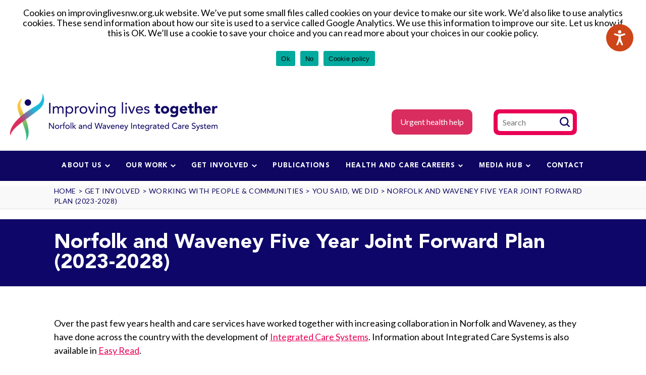

--- FILE ---
content_type: text/html; charset=UTF-8
request_url: https://improvinglivesnw.org.uk/get-involved/working-with-people-communities/you-said-we-did/norfolk-and-waveney-five-year-joint-forward-plan-2023-2028/
body_size: 22271
content:
    <!doctype html>
<html class="no-js is-page-loading" lang="en-GB">
  <head>
    <meta charset="UTF-8">
    <meta http-equiv="X-UA-Compatible" content="IE=edge">
    <link rel="shortcut icon" href="https://improvinglivesnw.org.uk/wp-content/themes/nwics/images/favicon/favicon.ico" type="image/vnd.microsoft.icon">
    <meta name="viewport" content="width=device-width, initial-scale=1.0">
    <link rel="pingback" href="https://improvinglivesnw.org.uk/xmlrpc.php">
	<link rel="apple-touch-icon" sizes="180x180" href="https://improvinglivesnw.org.uk/wp-content/themes/nwics/images/favicon/apple-touch-icon.png">
	<link rel="icon" type="image/png" sizes="32x32" href="https://improvinglivesnw.org.uk/wp-content/themes/nwics/images/favicon/favicon-32x32.png">
	<link rel="icon" type="image/png" sizes="16x16" href="https://improvinglivesnw.org.uk/wp-content/themes/nwics/images/favicon/favicon-16x16.png">
	<link rel="manifest" href="https://improvinglivesnw.org.uk/wp-content/themes/nwics/images/favicon/site.webmanifest">
	<meta name="msapplication-TileColor" content="#da532c">
	<meta name="theme-color" content="#ffffff">
		<title> Norfolk and Waveney Five Year Joint Forward Plan (2023-2028) - Norfolk &amp; Waveney Integrated Care System (ICS</title>
    	<script async src="https://www.googletagmanager.com/gtag/js?id=G-6NXM73Y0JD"></script>
      <script>
        window.dataLayer = window.dataLayer || [];

        function gtag() {
          dataLayer.push(arguments);
        }
        gtag('js', new Date());

        gtag('config', 'G-6NXM73Y0JD', {
          cookie_domain: 'improvinglivesnw.org.uk',
          cookie_flags: 'SameSite=None;Secure'
        });
      </script>
      <!-- End Google Tag Manager -->
          <script type="text/javascript" src=https://www.browsealoud.com/plus/scripts/3.1.0/ba.js crossorigin="anonymous" integrity="sha256-VCrJcQdV3IbbIVjmUyF7DnCqBbWD1BcZ/1sda2KWeFc= sha384-k2OQFn+wNFrKjU9HiaHAcHlEvLbfsVfvOnpmKBGWVBrpmGaIleDNHnnCJO4z2Y2H sha512-gxDfysgvGhVPSHDTieJ/8AlcIEjFbF3MdUgZZL2M5GXXDdIXCcX0CpH7Dh6jsHLOLOjRzTFdXASWZtxO+eMgyQ=="> </script>

<meta name="google-site-verification" content="ZesLz-fx4q-UkJYuPp3zCffF519zhKObZJ9XYgoP1Tk" />

    <meta name='robots' content='index, follow, max-image-preview:large, max-snippet:-1, max-video-preview:-1' />

<!-- Google Tag Manager for WordPress by gtm4wp.com -->
<script data-cfasync="false" data-pagespeed-no-defer>
	var gtm4wp_datalayer_name = "dataLayer";
	var dataLayer = dataLayer || [];
</script>
<!-- End Google Tag Manager for WordPress by gtm4wp.com -->
	<!-- This site is optimized with the Yoast SEO plugin v26.8 - https://yoast.com/product/yoast-seo-wordpress/ -->
	<link rel="canonical" href="https://improvinglivesnw.org.uk/get-involved/working-with-people-communities/you-said-we-did/norfolk-and-waveney-five-year-joint-forward-plan-2023-2028/" />
	<meta property="og:locale" content="en_GB" />
	<meta property="og:type" content="article" />
	<meta property="og:title" content="Norfolk and Waveney Five Year Joint Forward Plan (2023-2028) - Norfolk &amp; Waveney Integrated Care System (ICS" />
	<meta property="og:description" content="Over the past few years health and care services have worked together with increasing collaboration in Norfolk and Waveney, as they have done across the country with the development of [&hellip;]" />
	<meta property="og:url" content="https://improvinglivesnw.org.uk/get-involved/working-with-people-communities/you-said-we-did/norfolk-and-waveney-five-year-joint-forward-plan-2023-2028/" />
	<meta property="og:site_name" content="Norfolk &amp; Waveney Integrated Care System (ICS" />
	<meta property="article:publisher" content="https://facebook.com/nandwics" />
	<meta property="article:modified_time" content="2023-05-15T11:00:58+00:00" />
	<meta property="og:image" content="https://improvinglivesnw.org.uk/wp-content/uploads/2022/12/JFP-Social-Asset_2.png" />
	<meta property="og:image:width" content="1080" />
	<meta property="og:image:height" content="1080" />
	<meta property="og:image:type" content="image/png" />
	<meta name="twitter:card" content="summary_large_image" />
	<meta name="twitter:site" content="@nandwics" />
	<meta name="twitter:label1" content="Estimated reading time" />
	<meta name="twitter:data1" content="5 minutes" />
	<script type="application/ld+json" class="yoast-schema-graph">{"@context":"https://schema.org","@graph":[{"@type":"WebPage","@id":"https://improvinglivesnw.org.uk/get-involved/working-with-people-communities/you-said-we-did/norfolk-and-waveney-five-year-joint-forward-plan-2023-2028/","url":"https://improvinglivesnw.org.uk/get-involved/working-with-people-communities/you-said-we-did/norfolk-and-waveney-five-year-joint-forward-plan-2023-2028/","name":"Norfolk and Waveney Five Year Joint Forward Plan (2023-2028) - Norfolk &amp; Waveney Integrated Care System (ICS","isPartOf":{"@id":"https://improvinglivesnw.org.uk/#website"},"primaryImageOfPage":{"@id":"https://improvinglivesnw.org.uk/get-involved/working-with-people-communities/you-said-we-did/norfolk-and-waveney-five-year-joint-forward-plan-2023-2028/#primaryimage"},"image":{"@id":"https://improvinglivesnw.org.uk/get-involved/working-with-people-communities/you-said-we-did/norfolk-and-waveney-five-year-joint-forward-plan-2023-2028/#primaryimage"},"thumbnailUrl":"https://improvinglivesnw.org.uk/wp-content/uploads/2022/12/JFP-Social-Asset_2.png","datePublished":"2022-12-12T14:49:36+00:00","dateModified":"2023-05-15T11:00:58+00:00","breadcrumb":{"@id":"https://improvinglivesnw.org.uk/get-involved/working-with-people-communities/you-said-we-did/norfolk-and-waveney-five-year-joint-forward-plan-2023-2028/#breadcrumb"},"inLanguage":"en-GB","potentialAction":[{"@type":"ReadAction","target":["https://improvinglivesnw.org.uk/get-involved/working-with-people-communities/you-said-we-did/norfolk-and-waveney-five-year-joint-forward-plan-2023-2028/"]}]},{"@type":"ImageObject","inLanguage":"en-GB","@id":"https://improvinglivesnw.org.uk/get-involved/working-with-people-communities/you-said-we-did/norfolk-and-waveney-five-year-joint-forward-plan-2023-2028/#primaryimage","url":"https://improvinglivesnw.org.uk/wp-content/uploads/2022/12/JFP-Social-Asset_2.png","contentUrl":"https://improvinglivesnw.org.uk/wp-content/uploads/2022/12/JFP-Social-Asset_2.png","width":1080,"height":1080},{"@type":"BreadcrumbList","@id":"https://improvinglivesnw.org.uk/get-involved/working-with-people-communities/you-said-we-did/norfolk-and-waveney-five-year-joint-forward-plan-2023-2028/#breadcrumb","itemListElement":[{"@type":"ListItem","position":1,"name":"Home","item":"https://improvinglivesnw.org.uk/"},{"@type":"ListItem","position":2,"name":"Get involved","item":"https://improvinglivesnw.org.uk/get-involved/"},{"@type":"ListItem","position":3,"name":"Working with people &#038; communities","item":"https://improvinglivesnw.org.uk/get-involved/working-with-people-communities/"},{"@type":"ListItem","position":4,"name":"You Said, We Did","item":"https://improvinglivesnw.org.uk/get-involved/working-with-people-communities/you-said-we-did/"},{"@type":"ListItem","position":5,"name":"Norfolk and Waveney Five Year Joint Forward Plan (2023-2028)"}]},{"@type":"WebSite","@id":"https://improvinglivesnw.org.uk/#website","url":"https://improvinglivesnw.org.uk/","name":"Norfolk &amp; Waveney Integrated Care System (ICS","description":"Improving lives together","publisher":{"@id":"https://improvinglivesnw.org.uk/#organization"},"potentialAction":[{"@type":"SearchAction","target":{"@type":"EntryPoint","urlTemplate":"https://improvinglivesnw.org.uk/?s={search_term_string}"},"query-input":{"@type":"PropertyValueSpecification","valueRequired":true,"valueName":"search_term_string"}}],"inLanguage":"en-GB"},{"@type":"Organization","@id":"https://improvinglivesnw.org.uk/#organization","name":"Norfolk and Waveney Integrated Care System","url":"https://improvinglivesnw.org.uk/","logo":{"@type":"ImageObject","inLanguage":"en-GB","@id":"https://improvinglivesnw.org.uk/#/schema/logo/image/","url":"https://improvinglivesnw.org.uk/wp-content/uploads/2022/05/logo-1.png","contentUrl":"https://improvinglivesnw.org.uk/wp-content/uploads/2022/05/logo-1.png","width":450,"height":132,"caption":"Norfolk and Waveney Integrated Care System"},"image":{"@id":"https://improvinglivesnw.org.uk/#/schema/logo/image/"},"sameAs":["https://facebook.com/nandwics","https://x.com/nandwics","https://www.youtube.com/c/NorfolkandWaveneyICS","https://www.linkedin.com/company/nhs-norfolk-and-waveney/","https://www.instagram.com/nandwics/"]}]}</script>
	<!-- / Yoast SEO plugin. -->


<link rel="alternate" title="oEmbed (JSON)" type="application/json+oembed" href="https://improvinglivesnw.org.uk/wp-json/oembed/1.0/embed?url=https%3A%2F%2Fimprovinglivesnw.org.uk%2Fget-involved%2Fworking-with-people-communities%2Fyou-said-we-did%2Fnorfolk-and-waveney-five-year-joint-forward-plan-2023-2028%2F" />
<link rel="alternate" title="oEmbed (XML)" type="text/xml+oembed" href="https://improvinglivesnw.org.uk/wp-json/oembed/1.0/embed?url=https%3A%2F%2Fimprovinglivesnw.org.uk%2Fget-involved%2Fworking-with-people-communities%2Fyou-said-we-did%2Fnorfolk-and-waveney-five-year-joint-forward-plan-2023-2028%2F&#038;format=xml" />
<style id='wp-img-auto-sizes-contain-inline-css' type='text/css'>
img:is([sizes=auto i],[sizes^="auto," i]){contain-intrinsic-size:3000px 1500px}
/*# sourceURL=wp-img-auto-sizes-contain-inline-css */
</style>
<link rel='stylesheet' id='embed-pdf-viewer-css' href='https://improvinglivesnw.org.uk/wp-content/plugins/embed-pdf-viewer/css/embed-pdf-viewer.css?ver=2.4.6' type='text/css' media='screen' />
<link rel='stylesheet' id='wp-block-library-css' href='https://improvinglivesnw.org.uk/wp-includes/css/dist/block-library/style.min.css?ver=f556bb59eb25eadb76578d18eb38c588' type='text/css' media='all' />
<style id='wp-block-list-inline-css' type='text/css'>
ol,ul{box-sizing:border-box}:root :where(.wp-block-list.has-background){padding:1.25em 2.375em}
/*# sourceURL=https://improvinglivesnw.org.uk/wp-includes/blocks/list/style.min.css */
</style>
<style id='global-styles-inline-css' type='text/css'>
:root{--wp--preset--aspect-ratio--square: 1;--wp--preset--aspect-ratio--4-3: 4/3;--wp--preset--aspect-ratio--3-4: 3/4;--wp--preset--aspect-ratio--3-2: 3/2;--wp--preset--aspect-ratio--2-3: 2/3;--wp--preset--aspect-ratio--16-9: 16/9;--wp--preset--aspect-ratio--9-16: 9/16;--wp--preset--color--black: #000000;--wp--preset--color--cyan-bluish-gray: #abb8c3;--wp--preset--color--white: #ffffff;--wp--preset--color--pale-pink: #f78da7;--wp--preset--color--vivid-red: #cf2e2e;--wp--preset--color--luminous-vivid-orange: #ff6900;--wp--preset--color--luminous-vivid-amber: #fcb900;--wp--preset--color--light-green-cyan: #7bdcb5;--wp--preset--color--vivid-green-cyan: #00d084;--wp--preset--color--pale-cyan-blue: #8ed1fc;--wp--preset--color--vivid-cyan-blue: #0693e3;--wp--preset--color--vivid-purple: #9b51e0;--wp--preset--gradient--vivid-cyan-blue-to-vivid-purple: linear-gradient(135deg,rgb(6,147,227) 0%,rgb(155,81,224) 100%);--wp--preset--gradient--light-green-cyan-to-vivid-green-cyan: linear-gradient(135deg,rgb(122,220,180) 0%,rgb(0,208,130) 100%);--wp--preset--gradient--luminous-vivid-amber-to-luminous-vivid-orange: linear-gradient(135deg,rgb(252,185,0) 0%,rgb(255,105,0) 100%);--wp--preset--gradient--luminous-vivid-orange-to-vivid-red: linear-gradient(135deg,rgb(255,105,0) 0%,rgb(207,46,46) 100%);--wp--preset--gradient--very-light-gray-to-cyan-bluish-gray: linear-gradient(135deg,rgb(238,238,238) 0%,rgb(169,184,195) 100%);--wp--preset--gradient--cool-to-warm-spectrum: linear-gradient(135deg,rgb(74,234,220) 0%,rgb(151,120,209) 20%,rgb(207,42,186) 40%,rgb(238,44,130) 60%,rgb(251,105,98) 80%,rgb(254,248,76) 100%);--wp--preset--gradient--blush-light-purple: linear-gradient(135deg,rgb(255,206,236) 0%,rgb(152,150,240) 100%);--wp--preset--gradient--blush-bordeaux: linear-gradient(135deg,rgb(254,205,165) 0%,rgb(254,45,45) 50%,rgb(107,0,62) 100%);--wp--preset--gradient--luminous-dusk: linear-gradient(135deg,rgb(255,203,112) 0%,rgb(199,81,192) 50%,rgb(65,88,208) 100%);--wp--preset--gradient--pale-ocean: linear-gradient(135deg,rgb(255,245,203) 0%,rgb(182,227,212) 50%,rgb(51,167,181) 100%);--wp--preset--gradient--electric-grass: linear-gradient(135deg,rgb(202,248,128) 0%,rgb(113,206,126) 100%);--wp--preset--gradient--midnight: linear-gradient(135deg,rgb(2,3,129) 0%,rgb(40,116,252) 100%);--wp--preset--font-size--small: 13px;--wp--preset--font-size--medium: 20px;--wp--preset--font-size--large: 36px;--wp--preset--font-size--x-large: 42px;--wp--preset--spacing--20: 0.44rem;--wp--preset--spacing--30: 0.67rem;--wp--preset--spacing--40: 1rem;--wp--preset--spacing--50: 1.5rem;--wp--preset--spacing--60: 2.25rem;--wp--preset--spacing--70: 3.38rem;--wp--preset--spacing--80: 5.06rem;--wp--preset--shadow--natural: 6px 6px 9px rgba(0, 0, 0, 0.2);--wp--preset--shadow--deep: 12px 12px 50px rgba(0, 0, 0, 0.4);--wp--preset--shadow--sharp: 6px 6px 0px rgba(0, 0, 0, 0.2);--wp--preset--shadow--outlined: 6px 6px 0px -3px rgb(255, 255, 255), 6px 6px rgb(0, 0, 0);--wp--preset--shadow--crisp: 6px 6px 0px rgb(0, 0, 0);}:where(.is-layout-flex){gap: 0.5em;}:where(.is-layout-grid){gap: 0.5em;}body .is-layout-flex{display: flex;}.is-layout-flex{flex-wrap: wrap;align-items: center;}.is-layout-flex > :is(*, div){margin: 0;}body .is-layout-grid{display: grid;}.is-layout-grid > :is(*, div){margin: 0;}:where(.wp-block-columns.is-layout-flex){gap: 2em;}:where(.wp-block-columns.is-layout-grid){gap: 2em;}:where(.wp-block-post-template.is-layout-flex){gap: 1.25em;}:where(.wp-block-post-template.is-layout-grid){gap: 1.25em;}.has-black-color{color: var(--wp--preset--color--black) !important;}.has-cyan-bluish-gray-color{color: var(--wp--preset--color--cyan-bluish-gray) !important;}.has-white-color{color: var(--wp--preset--color--white) !important;}.has-pale-pink-color{color: var(--wp--preset--color--pale-pink) !important;}.has-vivid-red-color{color: var(--wp--preset--color--vivid-red) !important;}.has-luminous-vivid-orange-color{color: var(--wp--preset--color--luminous-vivid-orange) !important;}.has-luminous-vivid-amber-color{color: var(--wp--preset--color--luminous-vivid-amber) !important;}.has-light-green-cyan-color{color: var(--wp--preset--color--light-green-cyan) !important;}.has-vivid-green-cyan-color{color: var(--wp--preset--color--vivid-green-cyan) !important;}.has-pale-cyan-blue-color{color: var(--wp--preset--color--pale-cyan-blue) !important;}.has-vivid-cyan-blue-color{color: var(--wp--preset--color--vivid-cyan-blue) !important;}.has-vivid-purple-color{color: var(--wp--preset--color--vivid-purple) !important;}.has-black-background-color{background-color: var(--wp--preset--color--black) !important;}.has-cyan-bluish-gray-background-color{background-color: var(--wp--preset--color--cyan-bluish-gray) !important;}.has-white-background-color{background-color: var(--wp--preset--color--white) !important;}.has-pale-pink-background-color{background-color: var(--wp--preset--color--pale-pink) !important;}.has-vivid-red-background-color{background-color: var(--wp--preset--color--vivid-red) !important;}.has-luminous-vivid-orange-background-color{background-color: var(--wp--preset--color--luminous-vivid-orange) !important;}.has-luminous-vivid-amber-background-color{background-color: var(--wp--preset--color--luminous-vivid-amber) !important;}.has-light-green-cyan-background-color{background-color: var(--wp--preset--color--light-green-cyan) !important;}.has-vivid-green-cyan-background-color{background-color: var(--wp--preset--color--vivid-green-cyan) !important;}.has-pale-cyan-blue-background-color{background-color: var(--wp--preset--color--pale-cyan-blue) !important;}.has-vivid-cyan-blue-background-color{background-color: var(--wp--preset--color--vivid-cyan-blue) !important;}.has-vivid-purple-background-color{background-color: var(--wp--preset--color--vivid-purple) !important;}.has-black-border-color{border-color: var(--wp--preset--color--black) !important;}.has-cyan-bluish-gray-border-color{border-color: var(--wp--preset--color--cyan-bluish-gray) !important;}.has-white-border-color{border-color: var(--wp--preset--color--white) !important;}.has-pale-pink-border-color{border-color: var(--wp--preset--color--pale-pink) !important;}.has-vivid-red-border-color{border-color: var(--wp--preset--color--vivid-red) !important;}.has-luminous-vivid-orange-border-color{border-color: var(--wp--preset--color--luminous-vivid-orange) !important;}.has-luminous-vivid-amber-border-color{border-color: var(--wp--preset--color--luminous-vivid-amber) !important;}.has-light-green-cyan-border-color{border-color: var(--wp--preset--color--light-green-cyan) !important;}.has-vivid-green-cyan-border-color{border-color: var(--wp--preset--color--vivid-green-cyan) !important;}.has-pale-cyan-blue-border-color{border-color: var(--wp--preset--color--pale-cyan-blue) !important;}.has-vivid-cyan-blue-border-color{border-color: var(--wp--preset--color--vivid-cyan-blue) !important;}.has-vivid-purple-border-color{border-color: var(--wp--preset--color--vivid-purple) !important;}.has-vivid-cyan-blue-to-vivid-purple-gradient-background{background: var(--wp--preset--gradient--vivid-cyan-blue-to-vivid-purple) !important;}.has-light-green-cyan-to-vivid-green-cyan-gradient-background{background: var(--wp--preset--gradient--light-green-cyan-to-vivid-green-cyan) !important;}.has-luminous-vivid-amber-to-luminous-vivid-orange-gradient-background{background: var(--wp--preset--gradient--luminous-vivid-amber-to-luminous-vivid-orange) !important;}.has-luminous-vivid-orange-to-vivid-red-gradient-background{background: var(--wp--preset--gradient--luminous-vivid-orange-to-vivid-red) !important;}.has-very-light-gray-to-cyan-bluish-gray-gradient-background{background: var(--wp--preset--gradient--very-light-gray-to-cyan-bluish-gray) !important;}.has-cool-to-warm-spectrum-gradient-background{background: var(--wp--preset--gradient--cool-to-warm-spectrum) !important;}.has-blush-light-purple-gradient-background{background: var(--wp--preset--gradient--blush-light-purple) !important;}.has-blush-bordeaux-gradient-background{background: var(--wp--preset--gradient--blush-bordeaux) !important;}.has-luminous-dusk-gradient-background{background: var(--wp--preset--gradient--luminous-dusk) !important;}.has-pale-ocean-gradient-background{background: var(--wp--preset--gradient--pale-ocean) !important;}.has-electric-grass-gradient-background{background: var(--wp--preset--gradient--electric-grass) !important;}.has-midnight-gradient-background{background: var(--wp--preset--gradient--midnight) !important;}.has-small-font-size{font-size: var(--wp--preset--font-size--small) !important;}.has-medium-font-size{font-size: var(--wp--preset--font-size--medium) !important;}.has-large-font-size{font-size: var(--wp--preset--font-size--large) !important;}.has-x-large-font-size{font-size: var(--wp--preset--font-size--x-large) !important;}
/*# sourceURL=global-styles-inline-css */
</style>

<style id='classic-theme-styles-inline-css' type='text/css'>
/*! This file is auto-generated */
.wp-block-button__link{color:#fff;background-color:#32373c;border-radius:9999px;box-shadow:none;text-decoration:none;padding:calc(.667em + 2px) calc(1.333em + 2px);font-size:1.125em}.wp-block-file__button{background:#32373c;color:#fff;text-decoration:none}
/*# sourceURL=/wp-includes/css/classic-themes.min.css */
</style>
<link rel='stylesheet' id='cookie-notice-front-css' href='https://improvinglivesnw.org.uk/wp-content/plugins/cookie-notice/css/front.min.css?ver=2.5.11' type='text/css' media='all' />
<link rel='stylesheet' id='widgetkit-site-css' href='https://improvinglivesnw.org.uk/wp-content/plugins/widgetkit/assets/css/site.css?ver=f556bb59eb25eadb76578d18eb38c588' type='text/css' media='all' />
<link rel='stylesheet' id='search-filter-plugin-styles-css' href='https://improvinglivesnw.org.uk/wp-content/plugins/search-filter-pro/public/assets/css/search-filter.min.css?ver=2.5.21' type='text/css' media='all' />
<link rel='stylesheet' id='main-css' href='https://improvinglivesnw.org.uk/wp-content/themes/nwics/dist/theme.css?ver=1.5' type='text/css' media='all' />
<link rel='stylesheet' id='splide-css' href='https://improvinglivesnw.org.uk/wp-content/themes/nwics/dist/splide.min.css?ver=1' type='text/css' media='all' />
<link rel='stylesheet' id='wp-block-heading-css' href='https://improvinglivesnw.org.uk/wp-includes/blocks/heading/style.min.css?ver=f556bb59eb25eadb76578d18eb38c588' type='text/css' media='all' />
<link rel='stylesheet' id='wp-block-paragraph-css' href='https://improvinglivesnw.org.uk/wp-includes/blocks/paragraph/style.min.css?ver=f556bb59eb25eadb76578d18eb38c588' type='text/css' media='all' />
<script type="text/javascript" id="cookie-notice-front-js-before">
/* <![CDATA[ */
var cnArgs = {"ajaxUrl":"https:\/\/improvinglivesnw.org.uk\/wp-admin\/admin-ajax.php","nonce":"c518261210","hideEffect":"none","position":"bottom","onScroll":false,"onScrollOffset":100,"onClick":false,"cookieName":"cookie_notice_accepted","cookieTime":2592000,"cookieTimeRejected":2592000,"globalCookie":false,"redirection":false,"cache":true,"revokeCookies":false,"revokeCookiesOpt":"automatic"};

//# sourceURL=cookie-notice-front-js-before
/* ]]> */
</script>
<script type="text/javascript" src="https://improvinglivesnw.org.uk/wp-content/plugins/cookie-notice/js/front.min.js?ver=2.5.11" id="cookie-notice-front-js"></script>
<script type="text/javascript" src="https://improvinglivesnw.org.uk/wp-content/plugins/widgetkit/assets/lib/uikit/dist/js/uikit.min.js?ver=f556bb59eb25eadb76578d18eb38c588" id="uikit-js"></script>
<script type="text/javascript" src="https://improvinglivesnw.org.uk/wp-content/plugins/widgetkit/assets/lib/uikit/dist/js/uikit-icons.min.js?ver=f556bb59eb25eadb76578d18eb38c588" id="uikit-icons-js"></script>
<script type="text/javascript" src="https://improvinglivesnw.org.uk/wp-includes/js/jquery/jquery.min.js?ver=3.7.1" id="jquery-core-js"></script>
<script type="text/javascript" id="search-filter-plugin-build-js-extra">
/* <![CDATA[ */
var SF_LDATA = {"ajax_url":"https://improvinglivesnw.org.uk/wp-admin/admin-ajax.php","home_url":"https://improvinglivesnw.org.uk/","extensions":[]};
//# sourceURL=search-filter-plugin-build-js-extra
/* ]]> */
</script>
<script type="text/javascript" src="https://improvinglivesnw.org.uk/wp-content/plugins/search-filter-pro/public/assets/js/search-filter-build.min.js?ver=2.5.21" id="search-filter-plugin-build-js"></script>
<script type="text/javascript" src="https://improvinglivesnw.org.uk/wp-content/plugins/search-filter-pro/public/assets/js/chosen.jquery.min.js?ver=2.5.21" id="search-filter-plugin-chosen-js"></script>
<link rel="https://api.w.org/" href="https://improvinglivesnw.org.uk/wp-json/" /><link rel="alternate" title="JSON" type="application/json" href="https://improvinglivesnw.org.uk/wp-json/wp/v2/pages/6048" /><link rel="EditURI" type="application/rsd+xml" title="RSD" href="https://improvinglivesnw.org.uk/xmlrpc.php?rsd" />

<link rel='shortlink' href='https://improvinglivesnw.org.uk/?p=6048' />
<meta name="tec-api-version" content="v1"><meta name="tec-api-origin" content="https://improvinglivesnw.org.uk"><link rel="alternate" href="https://improvinglivesnw.org.uk/wp-json/tribe/events/v1/" />
<!-- Google Tag Manager for WordPress by gtm4wp.com -->
<!-- GTM Container placement set to automatic -->
<script data-cfasync="false" data-pagespeed-no-defer type="text/javascript">
	var dataLayer_content = {"pagePostType":"page","pagePostType2":"single-page","pagePostAuthor":"Rebecca Champion"};
	dataLayer.push( dataLayer_content );
</script>
<script data-cfasync="false" data-pagespeed-no-defer type="text/javascript">
(function(w,d,s,l,i){w[l]=w[l]||[];w[l].push({'gtm.start':
new Date().getTime(),event:'gtm.js'});var f=d.getElementsByTagName(s)[0],
j=d.createElement(s),dl=l!='dataLayer'?'&l='+l:'';j.async=true;j.src=
'//www.googletagmanager.com/gtm.js?id='+i+dl;f.parentNode.insertBefore(j,f);
})(window,document,'script','dataLayer','GTM-5DLG3WCP');
</script>
<!-- End Google Tag Manager for WordPress by gtm4wp.com -->		<style type="text/css" id="wp-custom-css">
			.videosblock{
	h4{
		min-height:100px;
	}	
}
#__ba_panel,#__ba_floatingLaunch{
	position:absolute !important;
	top:33px;
}
.news-area li a:hover h3 {
	text-decoration:underline !important;
}

.latestPostsWithImages a {
	background:none;
	padding:0;
}

.latestPostsWithImages a:hover h3 {
	text-decoration:underline !important;
}

.k-ui-namespace .table th, .k-ui-namespace .table td {
	background:white !important;
}

.uk-accordion li a {
	color:#1FB8DB;
}

.alignright {
	float:right;
}

.filtersGrid {
	    display: grid;
    grid-template-columns: repeat(1, 1fr);
    grid-column-gap: 2rem;
    text-align: center;
}

header .accessSearch .searchHeader .searchForm {
	//background:#2EB67D;
}

.visually-hidden {
	color:black;
	background:white;
}

.accessSearch {
	  flex: 1;
    justify-content: flex-end;
}

.splitHeading {
	display:flex; 
	justify-content:space-between;
}

.headingButton {
		background: #D92D5F;
    color: white;
    padding: 17px;
    border-radius: 10px;
    font-size: 16px;
    text-decoration: none;
}

.headingButton:hover {
		background: #2EB67D;
}

.splitHeadingContainer.hide {
	display:none;
}

.accessSearch.split {
	flex:1;
	justify-content: flex-end;
}

.splitHeadingContainer {
	margin-top:20px;
}

button[type='submit']:focus{
	border: 3px solid red !important;
}

.splide .splide__pagination{
	width:18%;
}

.splide .splide__pagination li .splide__pagination__page {
	margin:0 15px
}

.paragraphContents ul li .paragraphContents ul {
	margin:20px;
}

.subNavigation ul li {border-radius:10px;}
.home-content .customColumns {padding-top: 70px; padding-bottom: 70px;}
.infographicBlock .mapInner .overlay {background: rgba(35,38,85,0.65);}
.infographicBlock .mapInfographic .yellowArea .title {color: #fff;}
.infographicBlock .mapInfographic .greenArea .title {color: #fff;}
.infographicBlock .mapInfographic .title {font-size: 18px;}
.infographicBlock .innerSplideContent p {font-size: 17px;}
.tribe-events-single-event-description.tribe-events-content .paragraphContents {font-size: 18px; line-height: 22px;}
.tribe-events-single-event-description.tribe-events-content {border-radius: 10px;}
.columnsDefault .wp-block-image img {border-radius: 8px;}
.infographicBlock .mapInfographic .content {box-shadow:0px 10px 18px -15px rgba(0,0,0,0.49); border-radius: 10px;}
.menuBurger.mobileHide {border-radius:9px; font-weight:600}
.columnsDefault {padding-top: 25px; padding-bottom: 25px;}
h1, h2, h3, h4, h5, h6 {padding-top: 15px; padding-bottom:25px;}
.customColumns {padding-top:35px; padding-bottom:40px;}
.paragraphContents .uk-accordion li {border-radius: 10px;}
.filr-container .dataTables_wrapper .dataTables_filter input {font-size: 17px; border-radius: 4px !important; width: 100%;}
.tribe-events-event-meta dt {font-weight: bold;}
.tribe-events-event-url-label {visibility: visible;}
.tribe-events-event-url-label:before {visibility: visible; position:absolute; content:"View / Join Meeting:";}
.tribe-events-sub-nav {visibility: hidden;}
.tribe-events-event-categories-label {display: none;}
.tribe-events-event-categories {display:none;}
.tribe-venue {display:none;}
.latestPostsWithImages .wrapper .columnContent {box-shadow:0px 15px 18px -12px rgba(0,0,0,0.40);}
.breadcrumb a, .breadcrumb span {letter-spacing: 0.6px;}
header nav ul li .subMenu {border-radius: 5px;}
.uk-scope .uk-panel>:last-child {font-size: 18px; line-height: 20px;}
.uk-scope .uk-h3, .uk-scope h3 {font-family: Avenir;color: #0e0661;}
.uk-scope canvas, .uk-scope img, .uk-scope video {border-radius: 8px;}
a[target='_blank']::after {content:  ' \2197';}
.wpcf7 input[type="text"],
.wpcf7 input[type="email"],
.wpcf7 textarea
{border-radius: 5px; width: 80%; padding: 10px; margin-top:10px;}
.wpcf7 input[type="submit"] {padding: 20px; border-radius: 7px; border: none; background-color: #0e0661; color: white;}
.wpcf7 label{font-weight: 600;}
.wpcf7 {margin-top: 20px;}
.tribe-events-content p {color: white;}
.paragraphContents p {line-height: 27px;}
.customColumns .wrapper .internalContent h3 {line-height: 37px;}
.wpcf7 form.invalid .wpcf7-response-output, .wpcf7 form.unaccepted .wpcf7-response-output, .wpcf7 form.payment-required .wpcf7-response-output {font-size: 20px; border-color: red; border-radius:5px;}
.subNavigation {margin-bottom: 40px;}
.breadcrumb a, .breadcrumb span {font-size: 14px;}
.infographicBlock .mapInfographic .content h3 {margin-bottom: -30px;}
.infographicBlock .innerSplideContent {background-color: rgba(35,38,85,0.15);}
.infographicBlock .innerSplideContent p  {font-size: 16px;}
.infographicBlock .innerSplideContent li  {font-size: 16px;}
.gw-launchpad-icon-button__icon--launchpad-s1 {padding-top: 10px; height: 60px !important;top: 5px !important;}
.wp-block-table table tr td {padding:15px; padding-right: 15px; border: solid 1px #003087; vertical-align: middle;}
header nav ul li .subMenu li:hover {background-color: #D92D5F;transition: all 0.2s; border-radius: 3px;}
header nav ul li .subMenu li a:hover {color:white;}
header .accessSearch .searchHeader .searchForm input[type='text'] {font-size: 16px;}
.tribe-events-single-event-description.tribe-events-content {width: 100%;}
.single-tribe_events .tribe-events .tribe-events-c-subscribe-dropdown__container, .tribe-block__events-link .tribe-events .tribe-events-c-subscribe-dropdown__container {margin-right: 20px;}
.wp-block-pullquote {font-size: 13px; color: #0e0661;}
.wp-block-pullquote cite {font-size: 16px;}
.k-ui-namespace .docman_download {width: 30px !important;}
.k-ui-namespace .btn-block {height: 80px;}
.k-ui-namespace .docman_download__filename {display: none;}
.k-ui-namespace .docman_download__info {padding: 0;}
.docman_document {display: inline;}
.k-ui-namespace .koowa_header {margin: 0 !important; ;}
.k-ui-namespace .btn {background-image: none !important; background-color: #0e0661 !important; color: white !important;}
.k-ui-namespace .btn:hover {background-image: none !important; background-color: #D92D5F !important;}
.k-button__text {color: white !important;}
.k-icon-plus {color: white; padding-right: 5px;}
.k-icon-data-transfer-upload {color: white; padding-right: 5px;}
.k-ui-namespace button.btn, .k-ui-namespace input[type=submit].btn {border-radius: 8px; border: none; margin-right: 10px; font-size: 18px; width: 100px; height: 40px; margin-bottom: 10px;}
.k-ui-namespace .well-small {border: none !important; border-radius: 8px !important; box-shadow: 0px 5px 18px 1px rgba(0,0,0,0.15) !important;}
.k-ui-namespace label {font-size: 17px !important; font-family: Avenir;}
.k-checkbox-dropdown-label {font-family: Lato !important; padding-bottom: 20px !important;}
.k-ui-namespace *:after {visibility: hidden;}
.k-ui-namespace h4 {padding-bottom: 0;}
header .accessSearch .searchHeader .searchForm .search-results .searchType {background-color: #0e0661; border-radius: 8px;}
header .accessSearch .searchHeader .searchForm .search-results .searchType a {color: white;}
header .accessSearch .searchHeader .searchForm .search-results .searchType:hover {background-color: #D92D5F; border-radius: 8px;}
.wpcf7 form.sent .wpcf7-response-output {font-size: 18px !important;}
.wp-block-image figcaption {font-size: 14px;}
.wp-block-pullquote {background-color: #0e0661; border-radius: 10px; color: white; padding-left: 15px; padding-right: 16px; margin-bottom: 20px;}
.paragraphContents .uk-accordion-content  p {color: white !important; padding-bottom: 0;}
.uk-scope .uk-link, .uk-scope a {color: #D92D5F;}
.wp-block-embed figcaption {font-size: 14px;}
.shadow {box-shadow:0px 10px 18px -15px rgba(0,0,0,0.49); border-radius: 10px;}
.nhsicb {background-color: #005eb8;}
.hubcolumn {padding: 20px; background-color: white; border-radius: 18px; -webkit-box-shadow: 0px 5px 10px 0px rgba(0,0,0,0.35); 
box-shadow: 0px 5px 15px 0px rgba(0,0,0,0.20);}
.hubcolumn {display: block;
  margin-left: auto;
  margin-right: auto;
  width: 95%;
	height: 100%;}
.hubcolumn .paragraphContents  {margin: 0;}
.hubcolumn .wp-block-image img {max-width: 100%;}
.paragraphContents, .wp-block-image, img .ontheRight {margin-left: auto !important; margin-right: auto;}
.wp-block-media-text__media img {border-radius: 8px;}
.customColumns {margin-top: 30px;}
.footer, footer {box-shadow: 0px -5px 10px 1px rgba(0,0,0,0.03); padding-top: 30px; padding-bottom: 30px;}
.reccolumn {padding: 20px; border-radius: 8px;}
.post-password-form {padding: 40px;}

.skip-link {
  background: #004461;
  font-weight: 700;
  left: 45%;
  padding: 10px;
  position: absolute;
  border-radius: 0 0 10px 10px;
  transform: translateY(-470%);
  z-index: 99999999;
  
}

.skip-link a {
    padding: 20px;
	font-size:1.5em;
    color: #fff;
    display: block;
		background:#004461;
}



input:focus, textarea:focus {
	outline: 2px solid red !important;
	    box-shadow: 0 0 0 2px #F9F9D1, 0 0 0 4px #396196, 0 0 4px 8px #F9F9D1 !important;

}

a:focus {
	outline: 2px solid red !important;
	    box-shadow: 0 0 0 2px #F9F9D1, 0 0 0 4px #396196, 0 0 4px 8px #F9F9D1 !important;

}
.paragraphContents .uk-accordion li .uk-accordion-title{
	color:white !important;
}
.paragraphContents .uk-accordion li span{
	color:white !important;
}
/* a, button {
	outline: 2px transparent solid;
} */

.desktopHeader a{
	display:inline-block;
}

.gw-launchpad-icon-button:focus-visible {
    outline: -webkit-focus-ring-color auto 1px;
}

.infographicBlock .mapInfographic .title {
	color:black;
}

.infographicBlock .mapInfographic .yellowArea .title {
	color:black;
}

.infographicBlock .mapInfographic .greenArea .title {
	color: black;
}

footer .footer-menu ul li a {
	color:white !important;
	text-decoration: underline;
}

.infographicBlock .mapInfographic .title svg path {
	fill:black !important;
}

.uk-scope .uk-accordion-title::before {
	background-color:white;
}
.wp-block-button a{
	width:fit-content;
}
.customColumns .wrapper .columnContent{
	display:flex;
	flex-direction:column;
}
.customColumns .wrapper .icon{
	margin:auto;
}
.customColumns .wrapper .icon img{
	width:auto;
	max-height:170px;
}		</style>
		
            </head>

    <body class="wp-singular page-template-default page page-id-6048 page-child parent-pageid-1014 wp-theme-nwics cookies-not-set tribe-no-js">

                    <header>
	<div class="skip-link">
		<a href="#main">Skip to main content</a>
		<a href="#footer">Skip to footer content</a>
	</div>
	<div class="grid desktopHeader">
		<div class="col-start-1 col-end-8">
			<h1 class="visually-hidden">Norfolk and Waveney Integrated Care System</h1>
			<a href="/">
				<img src="https://improvinglivesnw.org.uk/wp-content/uploads/2022/05/logo-1.png" alt="Norfolk & Waveney Integrated Care System (ICS)"/>
			</a>
		</div>
		<div class="col-start-8 col-end-12 mobileRelative">
			<div class="splitHeading">
				<div class="splitHeadingContainer ">
											<a class="headingButton" href="https://improvinglivesnw.org.uk/our-work/urgent-health-help/">Urgent health help</a>
									</div> 
				<div class="accessSearch ">
					<div class=" searchHeader">
						<div class="searchForm">
							<form id="searchTopForm" action="/" method="get">
								<label class="visually-hidden" for="searchInputHead">Search term:</label>
								<div class="search-field">
									<input type="text" name="s" id="searchInputHead" autocomplete="off" value="" placeholder="Search"/>
									<button type="submit">
										<svg id="Search" xmlns="http://www.w3.org/2000/svg" width="20.427" height="20.427" viewbox="0 0 20.427 20.427">
											<path id="uPath_2" data-name="uPath 2" d="M2.553,8.937A6.321,6.321,0,0,1,8.937,2.553,6.321,6.321,0,0,1,15.32,8.937,6.321,6.321,0,0,1,8.937,15.32,6.321,6.321,0,0,1,2.553,8.937Zm15.7,11.107a1.264,1.264,0,0,0,1.787-1.787L16.086,14.3a8.741,8.741,0,0,0,1.787-5.362A8.882,8.882,0,0,0,8.937,0,8.882,8.882,0,0,0,0,8.937a8.882,8.882,0,0,0,8.937,8.937A8.741,8.741,0,0,0,14.3,16.086Z" fill="#fff"/>
										</svg>
										<span class="visually-hidden">Click to search</span>
									</button>
								</div>
							</form>
							<div id="searchResults"></div>
						</div>
					</div>
					
				</div>
				<div id="__ba_panel"></div>
			</div>

		</div>
	</div>
	<div class="mobileMenu">
		<button onclick="mobileOpen();" class="menuBurger mobileHide">

			Menu

		</button>
	</div>
	<nav class="grid">
		<div class="col-start-2 col-end-12">
			<ul class="">
      <li class="nav-main-item  menu-item menu-item-type-post_type menu-item-object-page menu-item-171 menu-item-has-children">
      <a class="nav-main-link" href="https://improvinglivesnw.org.uk/about-us/">
        About us
        					<svg xmlns="http://www.w3.org/2000/svg" width="9.4" height="6.1" viewBox="0 0 9.4 6.1">
						<path id="uPath_2877171" data-name="uPath 2877" d="M6.7,8.1,2,3.4,3.4,2,6.7,5.3,10,2l1.4,1.4Z" transform="translate(-2 -2)" fill="#505050"/>
					</svg>
				      </a>
      					<ul class="subMenu">
													<li class="menu-item menu-item-type-post_type menu-item-object-page menu-item-216 menu-item-has-children ">
								<a  href="https://improvinglivesnw.org.uk/about-us/developing-our-integrated-care-system/">
                  Developing our Integrated Care System
                                      <svg xmlns="http://www.w3.org/2000/svg" width="9.4" height="6.1" viewBox="0 0 9.4 6.1">
                      <path id="uuPath_2877216" data-name="uuPath 2877" d="M6.7,8.1,2,3.4,3.4,2,6.7,5.3,10,2l1.4,1.4Z" transform="translate(-2 -2)" fill="#505050"/>
                    </svg>
                                  </a>
                                   <ul class="subMenu">
                                                  <li class="menu-item menu-item-type-post_type menu-item-object-page menu-item-11991 ">
                            <a  href="https://improvinglivesnw.org.uk/about-us/whos-who-in-our-ics/">
                              Who’s who in our ICS?
                                                          </a>
                                                                              <li class="menu-item menu-item-type-post_type menu-item-object-page menu-item-3955 ">
                            <a  href="https://improvinglivesnw.org.uk/about-us/developing-our-integrated-care-system/norfolk-and-waveney-clinical-strategy/">
                              Clinical Strategy
                                                          </a>
                                                                              <li class="menu-item menu-item-type-post_type menu-item-object-page menu-item-5457 ">
                            <a  href="https://improvinglivesnw.org.uk/about-us/developing-our-integrated-care-system/integrated-care-strategy/">
                              Integrated Care Strategy
                                                          </a>
                                                                              <li class="menu-item menu-item-type-post_type menu-item-object-page menu-item-8189 ">
                            <a  href="https://improvinglivesnw.org.uk/about-us/estates-strategy/">
                              Estates Strategy
                                                          </a>
                                                                        </ul>
                  							</li>
													<li class="menu-item menu-item-type-post_type menu-item-object-page menu-item-287 menu-item-has-children ">
								<a  href="https://improvinglivesnw.org.uk/about-us/our-nhs-integrated-care-board-icb/">
                  Our NHS Integrated Care Board (ICB)
                                      <svg xmlns="http://www.w3.org/2000/svg" width="9.4" height="6.1" viewBox="0 0 9.4 6.1">
                      <path id="uuPath_2877287" data-name="uuPath 2877" d="M6.7,8.1,2,3.4,3.4,2,6.7,5.3,10,2l1.4,1.4Z" transform="translate(-2 -2)" fill="#505050"/>
                    </svg>
                                  </a>
                                   <ul class="subMenu">
                                                  <li class="menu-item menu-item-type-post_type menu-item-object-page menu-item-959 ">
                            <a  href="https://improvinglivesnw.org.uk/about-us/our-nhs-integrated-care-board-icb/our-icb-members/">
                              ICB Board Members
                                                          </a>
                                                                              <li class="menu-item menu-item-type-post_type menu-item-object-page menu-item-1111 ">
                            <a  href="https://improvinglivesnw.org.uk/about-us/our-nhs-integrated-care-board-icb/icb-exec-team/">
                              ICB Executive Team
                                                          </a>
                                                                              <li class="menu-item menu-item-type-post_type menu-item-object-page menu-item-960 menu-item-has-children ">
                            <a  href="https://improvinglivesnw.org.uk/about-us/our-nhs-integrated-care-board-icb/our-icb-meetings-and-events/">
                              ICB Meetings, Events and Committees
                                                              <svg xmlns="http://www.w3.org/2000/svg" width="9.4" height="6.1" viewBox="0 0 9.4 6.1">
                                  <path id="uuuPath_2877960" data-name="uuuPath 2877" d="M6.7,8.1,2,3.4,3.4,2,6.7,5.3,10,2l1.4,1.4Z" transform="translate(-2 -2)" fill="#505050"/>
                                </svg>
                                                          </a>
                                                         <ul class="subMenu">
                                                              <li class="menu-item menu-item-type-post_type menu-item-object-page menu-item-10357 ">
                                  <a  href="https://improvinglivesnw.org.uk/about-us/our-nhs-integrated-care-board-icb/our-icb-meetings-and-events/nhs-integrated-care-board-meeting/">NHS Integrated Care Board Meetings</a>
                                </li>
                                                                <li class="menu-item menu-item-type-post_type menu-item-object-page menu-item-10356 ">
                                  <a  href="https://improvinglivesnw.org.uk/about-us/our-nhs-integrated-care-board-icb/our-icb-meetings-and-events/patients-and-communities-committee-meetings/">Patients and Communities Committee meetings</a>
                                </li>
                                                                <li class="menu-item menu-item-type-post_type menu-item-object-page menu-item-10355 ">
                                  <a  href="https://improvinglivesnw.org.uk/about-us/our-nhs-integrated-care-board-icb/our-icb-meetings-and-events/primary-care-commissioning-committee-meetings/">Primary Care Commissioning Committee meetings</a>
                                </li>
                                                              </ul>
                                                                              <li class="menu-item menu-item-type-post_type menu-item-object-page menu-item-958 ">
                            <a  href="https://improvinglivesnw.org.uk/about-us/our-nhs-integrated-care-board-icb/our-icb-papers/">
                              ICB Papers
                                                          </a>
                                                                              <li class="menu-item menu-item-type-post_type menu-item-object-page menu-item-5837 ">
                            <a  href="https://improvinglivesnw.org.uk/about-us/our-nhs-integrated-care-board-icb/learning-from-people-staff-and-communities/">
                              Learning from our people, staff and communities
                                                          </a>
                                                                              <li class="menu-item menu-item-type-post_type menu-item-object-page menu-item-2250 ">
                            <a  href="https://improvinglivesnw.org.uk/about-us/our-nhs-integrated-care-board-icb/icb-publications/">
                              ICB Publications
                                                          </a>
                                                                              <li class="menu-item menu-item-type-post_type menu-item-object-page menu-item-289 ">
                            <a  href="https://improvinglivesnw.org.uk/about-us/our-nhs-integrated-care-board-icb/safeguarding/">
                              Safeguarding
                                                          </a>
                                                                              <li class="menu-item menu-item-type-post_type menu-item-object-page menu-item-2249 ">
                            <a  href="https://improvinglivesnw.org.uk/about-us/our-nhs-integrated-care-board-icb/corporate-governance/">
                              Corporate Governance
                                                          </a>
                                                                              <li class="menu-item menu-item-type-post_type menu-item-object-page menu-item-5848 ">
                            <a  href="https://improvinglivesnw.org.uk/about-us/our-nhs-integrated-care-board-icb/complaints/">
                              Complaints
                                                          </a>
                                                                              <li class="menu-item menu-item-type-post_type menu-item-object-page menu-item-12501 ">
                            <a  href="https://improvinglivesnw.org.uk/about-us/our-nhs-integrated-care-board-icb/icb-publications/freedom-of-information/">
                              Freedom of Information
                                                          </a>
                                                                              <li class="menu-item menu-item-type-post_type menu-item-object-page menu-item-2254 ">
                            <a  href="https://improvinglivesnw.org.uk/about-us/our-nhs-integrated-care-board-icb/our-committees/">
                              Our Committees
                                                          </a>
                                                                              <li class="menu-item menu-item-type-post_type menu-item-object-page menu-item-3526 ">
                            <a  href="https://improvinglivesnw.org.uk/about-us/our-nhs-integrated-care-board-icb/prescription-ordering-direct-service-pod/">
                              Prescription Ordering Direct (POD)
                                                          </a>
                                                                              <li class="menu-item menu-item-type-post_type menu-item-object-page menu-item-972 ">
                            <a  href="https://improvinglivesnw.org.uk/about-us/our-nhs-integrated-care-board-icb/icb-contact/">
                              ICB Contact
                                                          </a>
                                                                              <li class="menu-item menu-item-type-post_type menu-item-object-page menu-item-288 ">
                            <a  href="https://improvinglivesnw.org.uk/about-us/our-nhs-integrated-care-board-icb/legacy-ccgs/">
                              Legacy CCGs
                                                          </a>
                                                                        </ul>
                  							</li>
													<li class="menu-item menu-item-type-post_type menu-item-object-page menu-item-286 menu-item-has-children ">
								<a  href="https://improvinglivesnw.org.uk/about-us/our-integrated-care-partnership/">
                  Our Integrated Care Partnership (ICP)
                                      <svg xmlns="http://www.w3.org/2000/svg" width="9.4" height="6.1" viewBox="0 0 9.4 6.1">
                      <path id="uuPath_2877286" data-name="uuPath 2877" d="M6.7,8.1,2,3.4,3.4,2,6.7,5.3,10,2l1.4,1.4Z" transform="translate(-2 -2)" fill="#505050"/>
                    </svg>
                                  </a>
                                   <ul class="subMenu">
                                                  <li class="menu-item menu-item-type-post_type menu-item-object-page menu-item-5463 ">
                            <a  href="https://improvinglivesnw.org.uk/about-us/developing-our-integrated-care-system/integrated-care-strategy/">
                              Integrated Care Strategy
                                                          </a>
                                                                              <li class="menu-item menu-item-type-post_type menu-item-object-page menu-item-966 ">
                            <a  href="https://improvinglivesnw.org.uk/about-us/our-integrated-care-partnership/icp-members/">
                              ICP Members
                                                          </a>
                                                                              <li class="menu-item menu-item-type-post_type menu-item-object-page menu-item-961 ">
                            <a  href="https://improvinglivesnw.org.uk/about-us/our-integrated-care-partnership/icp-meeting-agendas-and-minutes/">
                              ICP Meetings and Papers
                                                          </a>
                                                                              <li class="menu-item menu-item-type-post_type menu-item-object-page menu-item-962 ">
                            <a  href="https://improvinglivesnw.org.uk/about-us/our-integrated-care-partnership/icp-contact/">
                              ICP Contact
                                                          </a>
                                                                        </ul>
                  							</li>
													<li class="menu-item menu-item-type-post_type menu-item-object-page menu-item-991 menu-item-has-children ">
								<a  href="https://improvinglivesnw.org.uk/about-us/accessibility/">
                  Accessibility
                                      <svg xmlns="http://www.w3.org/2000/svg" width="9.4" height="6.1" viewBox="0 0 9.4 6.1">
                      <path id="uuPath_2877991" data-name="uuPath 2877" d="M6.7,8.1,2,3.4,3.4,2,6.7,5.3,10,2l1.4,1.4Z" transform="translate(-2 -2)" fill="#505050"/>
                    </svg>
                                  </a>
                                   <ul class="subMenu">
                                                  <li class="menu-item menu-item-type-post_type menu-item-object-page menu-item-11725 ">
                            <a  href="https://improvinglivesnw.org.uk/about-us/accessibility-statement/">
                              Accessibility Statement
                                                          </a>
                                                                        </ul>
                  							</li>
													<li class="menu-item menu-item-type-post_type menu-item-object-page menu-item-1263 ">
								<a  href="https://improvinglivesnw.org.uk/about-us/easy-read/">
                  Easy Read
                                  </a>
                 							</li>
													<li class="menu-item menu-item-type-post_type menu-item-object-page menu-item-2360 ">
								<a  href="https://improvinglivesnw.org.uk/about-us/our-nhs-integrated-care-board-icb/equality-and-inclusion/">
                  Equality, Diversity and Inclusion
                                  </a>
                 							</li>
													<li class="menu-item menu-item-type-post_type menu-item-object-page menu-item-6035 ">
								<a  href="https://improvinglivesnw.org.uk/about-us/translated-documents/">
                  Translated Documents
                                  </a>
                 							</li>
													<li class="menu-item menu-item-type-post_type menu-item-object-page menu-item-997 ">
								<a  href="https://improvinglivesnw.org.uk/about-us/website-glossary-of-terms/">
                  Glossary
                                  </a>
                 							</li>
											</ul>
          </li>
      <li class="nav-main-item  menu-item menu-item-type-post_type menu-item-object-page menu-item-170 menu-item-has-children">
      <a class="nav-main-link" href="https://improvinglivesnw.org.uk/our-work/">
        Our work
        					<svg xmlns="http://www.w3.org/2000/svg" width="9.4" height="6.1" viewBox="0 0 9.4 6.1">
						<path id="uPath_2877170" data-name="uPath 2877" d="M6.7,8.1,2,3.4,3.4,2,6.7,5.3,10,2l1.4,1.4Z" transform="translate(-2 -2)" fill="#505050"/>
					</svg>
				      </a>
      					<ul class="subMenu">
													<li class="menu-item menu-item-type-post_type menu-item-object-page menu-item-311 menu-item-has-children ">
								<a  href="https://improvinglivesnw.org.uk/our-work/healthier-communities/">
                  Healthier communities
                                      <svg xmlns="http://www.w3.org/2000/svg" width="9.4" height="6.1" viewBox="0 0 9.4 6.1">
                      <path id="uuPath_2877311" data-name="uuPath 2877" d="M6.7,8.1,2,3.4,3.4,2,6.7,5.3,10,2l1.4,1.4Z" transform="translate(-2 -2)" fill="#505050"/>
                    </svg>
                                  </a>
                                   <ul class="subMenu">
                                                  <li class="menu-item menu-item-type-post_type menu-item-object-page menu-item-350 menu-item-has-children ">
                            <a  href="https://improvinglivesnw.org.uk/our-work/healthier-communities/cancer/">
                              Cancer
                                                              <svg xmlns="http://www.w3.org/2000/svg" width="9.4" height="6.1" viewBox="0 0 9.4 6.1">
                                  <path id="uuuPath_2877350" data-name="uuuPath 2877" d="M6.7,8.1,2,3.4,3.4,2,6.7,5.3,10,2l1.4,1.4Z" transform="translate(-2 -2)" fill="#505050"/>
                                </svg>
                                                          </a>
                                                         <ul class="subMenu">
                                                              <li class="menu-item menu-item-type-post_type menu-item-object-page menu-item-7009 ">
                                  <a  href="https://improvinglivesnw.org.uk/our-work/healthier-communities/cancer/targeted-lung-health-checks/">Lung Cancer Screening (formerly Targeted Lung Health Checks)</a>
                                </li>
                                                              </ul>
                                                                              <li class="menu-item menu-item-type-post_type menu-item-object-page menu-item-8168 menu-item-has-children ">
                            <a  href="https://improvinglivesnw.org.uk/our-work/healthier-communities/diabetes-now/">
                              Diabetes ​
                                                              <svg xmlns="http://www.w3.org/2000/svg" width="9.4" height="6.1" viewBox="0 0 9.4 6.1">
                                  <path id="uuuPath_28778168" data-name="uuuPath 2877" d="M6.7,8.1,2,3.4,3.4,2,6.7,5.3,10,2l1.4,1.4Z" transform="translate(-2 -2)" fill="#505050"/>
                                </svg>
                                                          </a>
                                                         <ul class="subMenu">
                                                              <li class="menu-item menu-item-type-post_type menu-item-object-page menu-item-16432 ">
                                  <a  href="https://improvinglivesnw.org.uk/our-work/healthier-communities/diabetes-now/t2day-type-2-diabetes-support-videos/">T2Day – Type 2 Diabetes Support Videos</a>
                                </li>
                                                              </ul>
                                                                              <li class="menu-item menu-item-type-post_type menu-item-object-page menu-item-5295 ">
                            <a  href="https://improvinglivesnw.org.uk/our-work/healthier-communities/carers-support/">
                              Carers Support
                                                          </a>
                                                                              <li class="menu-item menu-item-type-post_type menu-item-object-page menu-item-1535 menu-item-has-children ">
                            <a  href="https://improvinglivesnw.org.uk/our-work/healthier-communities/children-and-young-people/">
                              Children and Young People
                                                              <svg xmlns="http://www.w3.org/2000/svg" width="9.4" height="6.1" viewBox="0 0 9.4 6.1">
                                  <path id="uuuPath_28771535" data-name="uuuPath 2877" d="M6.7,8.1,2,3.4,3.4,2,6.7,5.3,10,2l1.4,1.4Z" transform="translate(-2 -2)" fill="#505050"/>
                                </svg>
                                                          </a>
                                                         <ul class="subMenu">
                                                              <li class="menu-item menu-item-type-post_type menu-item-object-page menu-item-1534 ">
                                  <a  href="https://improvinglivesnw.org.uk/our-work/healthier-communities/children-and-young-people/childrens-mental-health/">Children’s Mental Health</a>
                                </li>
                                                                <li class="menu-item menu-item-type-post_type menu-item-object-page menu-item-17404 ">
                                  <a  href="https://improvinglivesnw.org.uk/our-work/healthier-communities/children-and-young-people/neurodiversity-in-children-and-young-people/">Neurodiversity in Children and Young People</a>
                                </li>
                                                                <li class="menu-item menu-item-type-post_type menu-item-object-page menu-item-7254 ">
                                  <a  href="https://improvinglivesnw.org.uk/our-work/healthier-communities/children-and-young-people/start-for-life/">Start for Life</a>
                                </li>
                                                              </ul>
                                                                              <li class="menu-item menu-item-type-post_type menu-item-object-page menu-item-8823 ">
                            <a  href="https://improvinglivesnw.org.uk/our-work/healthier-communities/primary-care-services/dental-services-norfolk-waveney/">
                              Dental Services in Norfolk and Waveney
                                                          </a>
                                                                              <li class="menu-item menu-item-type-post_type menu-item-object-page menu-item-6597 menu-item-has-children ">
                            <a  href="https://improvinglivesnw.org.uk/our-work/healthier-communities/digital/">
                              Digital and Data
                                                              <svg xmlns="http://www.w3.org/2000/svg" width="9.4" height="6.1" viewBox="0 0 9.4 6.1">
                                  <path id="uuuPath_28776597" data-name="uuuPath 2877" d="M6.7,8.1,2,3.4,3.4,2,6.7,5.3,10,2l1.4,1.4Z" transform="translate(-2 -2)" fill="#505050"/>
                                </svg>
                                                          </a>
                                                         <ul class="subMenu">
                                                              <li class="menu-item menu-item-type-custom menu-item-object-custom menu-item-17107 ">
                                  <a  href="https://reporting.datahub.norfolkandsuffolk.ics.nhs.uk/">Data Hub</a>
                                </li>
                                                                <li class="menu-item menu-item-type-post_type menu-item-object-post menu-item-15607 ">
                                  <a  href="https://improvinglivesnw.org.uk/nhs-app/">NHS App</a>
                                </li>
                                                              </ul>
                                                                              <li class="menu-item menu-item-type-post_type menu-item-object-page menu-item-364 menu-item-has-children ">
                            <a  href="https://improvinglivesnw.org.uk/our-work/healthier-communities/maternity-services/">
                              Local Maternity and Neonatal System (LMNS)
                                                              <svg xmlns="http://www.w3.org/2000/svg" width="9.4" height="6.1" viewBox="0 0 9.4 6.1">
                                  <path id="uuuPath_2877364" data-name="uuuPath 2877" d="M6.7,8.1,2,3.4,3.4,2,6.7,5.3,10,2l1.4,1.4Z" transform="translate(-2 -2)" fill="#505050"/>
                                </svg>
                                                          </a>
                                                         <ul class="subMenu">
                                                              <li class="menu-item menu-item-type-post_type menu-item-object-page menu-item-3945 ">
                                  <a  href="https://improvinglivesnw.org.uk/our-work/healthier-communities/maternity-services/maternity-equity-and-equality-strategy/">Maternity Equity and Equality</a>
                                </li>
                                                              </ul>
                                                                              <li class="menu-item menu-item-type-post_type menu-item-object-page menu-item-15708 ">
                            <a  href="https://improvinglivesnw.org.uk/looking-after-yourself/">
                              Looking after yourself
                                                          </a>
                                                                              <li class="menu-item menu-item-type-post_type menu-item-object-page menu-item-7441 ">
                            <a  href="https://improvinglivesnw.org.uk/medical-examiner-service/">
                              Medical Examiner Service
                                                          </a>
                                                                              <li class="menu-item menu-item-type-post_type menu-item-object-page menu-item-3469 menu-item-has-children ">
                            <a  href="https://improvinglivesnw.org.uk/our-work/healthier-communities/medicines/">
                              Medicines
                                                              <svg xmlns="http://www.w3.org/2000/svg" width="9.4" height="6.1" viewBox="0 0 9.4 6.1">
                                  <path id="uuuPath_28773469" data-name="uuuPath 2877" d="M6.7,8.1,2,3.4,3.4,2,6.7,5.3,10,2l1.4,1.4Z" transform="translate(-2 -2)" fill="#505050"/>
                                </svg>
                                                          </a>
                                                         <ul class="subMenu">
                                                              <li class="menu-item menu-item-type-post_type menu-item-object-page menu-item-11933 ">
                                  <a  href="https://improvinglivesnw.org.uk/our-work/healthier-communities/medicines/antibiotics-and-antimicrobial-resistance/">Antibiotics and Antimicrobial Resistance</a>
                                </li>
                                                                <li class="menu-item menu-item-type-post_type menu-item-object-page menu-item-15749 ">
                                  <a  href="https://improvinglivesnw.org.uk/our-work/healthier-communities/neurodiversity-adhd-and-autism/medication-for-neurodiverse-conditions-faqs-and-updates/">Medication for Neurodiverse Conditions – FAQs and Updates</a>
                                </li>
                                                                <li class="menu-item menu-item-type-post_type menu-item-object-page menu-item-15194 ">
                                  <a  href="https://improvinglivesnw.org.uk/our-work/healthier-communities/medicines/tirzepatide-frequently-asked-questions/">Tirzepatide – Frequently Asked Questions</a>
                                </li>
                                                              </ul>
                                                                              <li class="menu-item menu-item-type-post_type menu-item-object-page menu-item-358 menu-item-has-children ">
                            <a  href="https://improvinglivesnw.org.uk/our-work/healthier-communities/mental-health/">
                              Mental Health
                                                              <svg xmlns="http://www.w3.org/2000/svg" width="9.4" height="6.1" viewBox="0 0 9.4 6.1">
                                  <path id="uuuPath_2877358" data-name="uuuPath 2877" d="M6.7,8.1,2,3.4,3.4,2,6.7,5.3,10,2l1.4,1.4Z" transform="translate(-2 -2)" fill="#505050"/>
                                </svg>
                                                          </a>
                                                         <ul class="subMenu">
                                                              <li class="menu-item menu-item-type-post_type menu-item-object-page menu-item-5232 ">
                                  <a  href="https://improvinglivesnw.org.uk/our-work/healthier-communities/mental-health/annual-health-check-for-people-with-severe-mental-health-conditions/">Annual health check</a>
                                </li>
                                                                <li class="menu-item menu-item-type-post_type menu-item-object-page menu-item-12720 ">
                                  <a  href="https://improvinglivesnw.org.uk/our-work/healthier-communities/mental-health/independent-review-of-mortality-norfolk-and-suffolk-nhs-foundation-trust/">Independent review of mortality – Norfolk and Suffolk NHS Foundation Trust</a>
                                </li>
                                                                <li class="menu-item menu-item-type-post_type menu-item-object-page menu-item-11178 menu-item-has-children ">
                                  <a  href="https://improvinglivesnw.org.uk/our-work/healthier-communities/mental-health/learning-disabilities-and-autism/">Learning Disabilities and Autism</a>
                                </li>
                                                                <li class="menu-item menu-item-type-post_type menu-item-object-page menu-item-3040 ">
                                  <a  href="https://improvinglivesnw.org.uk/our-work/healthier-communities/mental-health/mental-health-support/">Mental Health Support</a>
                                </li>
                                                                <li class="menu-item menu-item-type-post_type menu-item-object-page menu-item-3677 ">
                                  <a  href="https://improvinglivesnw.org.uk/our-work/healthier-communities/mental-health/money-and-mental-health/">Money and mental health</a>
                                </li>
                                                                <li class="menu-item menu-item-type-post_type menu-item-object-page menu-item-3036 ">
                                  <a  href="https://improvinglivesnw.org.uk/our-work/healthier-communities/mental-health/wellbeing-hubs/">Wellbeing Hubs</a>
                                </li>
                                                              </ul>
                                                                              <li class="menu-item menu-item-type-post_type menu-item-object-page menu-item-17401 menu-item-has-children ">
                            <a  href="https://improvinglivesnw.org.uk/our-work/healthier-communities/neurodiversity-adhd-and-autism/">
                              Neurodiversity, ADHD and Autism
                                                              <svg xmlns="http://www.w3.org/2000/svg" width="9.4" height="6.1" viewBox="0 0 9.4 6.1">
                                  <path id="uuuPath_287717401" data-name="uuuPath 2877" d="M6.7,8.1,2,3.4,3.4,2,6.7,5.3,10,2l1.4,1.4Z" transform="translate(-2 -2)" fill="#505050"/>
                                </svg>
                                                          </a>
                                                         <ul class="subMenu">
                                                              <li class="menu-item menu-item-type-post_type menu-item-object-page menu-item-17403 ">
                                  <a  href="https://improvinglivesnw.org.uk/our-work/healthier-communities/neurodiversity-adhd-and-autism/neurodiversity-in-adults/">Neurodiversity in Adults</a>
                                </li>
                                                                <li class="menu-item menu-item-type-post_type menu-item-object-page menu-item-17402 ">
                                  <a  href="https://improvinglivesnw.org.uk/our-work/healthier-communities/children-and-young-people/neurodiversity-in-children-and-young-people/">Neurodiversity in Children and Young People</a>
                                </li>
                                                              </ul>
                                                                              <li class="menu-item menu-item-type-post_type menu-item-object-page menu-item-2614 ">
                            <a  href="https://improvinglivesnw.org.uk/our-work/healthier-communities/continuing-healthcare/">
                              NHS Continuing Healthcare
                                                          </a>
                                                                              <li class="menu-item menu-item-type-post_type menu-item-object-page menu-item-14416 ">
                            <a  href="https://improvinglivesnw.org.uk/non-emergency-patient-transport-services/">
                              Non-Emergency Patient Transport
                                                          </a>
                                                                              <li class="menu-item menu-item-type-post_type menu-item-object-page menu-item-11575 ">
                            <a  href="https://improvinglivesnw.org.uk/patient-choice-at-the-point-of-referral/">
                              Patient Choice
                                                          </a>
                                                                              <li class="menu-item menu-item-type-post_type menu-item-object-page menu-item-11076 ">
                            <a  href="https://improvinglivesnw.org.uk/our-work/healthier-communities/primary-care-services/pharmacy-services/">
                              Pharmacy Services
                                                          </a>
                                                                              <li class="menu-item menu-item-type-post_type menu-item-object-page menu-item-13084 menu-item-has-children ">
                            <a  href="https://improvinglivesnw.org.uk/our-work/healthier-communities/population-health-management/">
                              Population Health Management
                                                              <svg xmlns="http://www.w3.org/2000/svg" width="9.4" height="6.1" viewBox="0 0 9.4 6.1">
                                  <path id="uuuPath_287713084" data-name="uuuPath 2877" d="M6.7,8.1,2,3.4,3.4,2,6.7,5.3,10,2l1.4,1.4Z" transform="translate(-2 -2)" fill="#505050"/>
                                </svg>
                                                          </a>
                                                         <ul class="subMenu">
                                                              <li class="menu-item menu-item-type-post_type menu-item-object-page menu-item-13261 ">
                                  <a  href="https://improvinglivesnw.org.uk/our-work/healthier-communities/population-health-management/population-health-management-protect-now/">Population Health Management – Protect NoW</a>
                                </li>
                                                                <li class="menu-item menu-item-type-post_type menu-item-object-page menu-item-13083 ">
                                  <a  href="https://improvinglivesnw.org.uk/our-work/healthier-communities/population-health-management/phm-projects/">Population Health Management Projects</a>
                                </li>
                                                              </ul>
                                                                              <li class="menu-item menu-item-type-post_type menu-item-object-page menu-item-377 menu-item-has-children ">
                            <a  href="https://improvinglivesnw.org.uk/our-work/healthier-communities/primary-and-community-care/">
                              Primary and community care
                                                              <svg xmlns="http://www.w3.org/2000/svg" width="9.4" height="6.1" viewBox="0 0 9.4 6.1">
                                  <path id="uuuPath_2877377" data-name="uuuPath 2877" d="M6.7,8.1,2,3.4,3.4,2,6.7,5.3,10,2l1.4,1.4Z" transform="translate(-2 -2)" fill="#505050"/>
                                </svg>
                                                          </a>
                                                         <ul class="subMenu">
                                                              <li class="menu-item menu-item-type-post_type menu-item-object-page menu-item-9164 ">
                                  <a  href="https://improvinglivesnw.org.uk/our-work/healthier-communities/primary-care-services/">Commissioning Primary Care Services</a>
                                </li>
                                                              </ul>
                                                                              <li class="menu-item menu-item-type-post_type menu-item-object-page menu-item-1034 menu-item-has-children ">
                            <a  href="https://improvinglivesnw.org.uk/our-work/healthier-communities/research/">
                              Research and Innovation
                                                              <svg xmlns="http://www.w3.org/2000/svg" width="9.4" height="6.1" viewBox="0 0 9.4 6.1">
                                  <path id="uuuPath_28771034" data-name="uuuPath 2877" d="M6.7,8.1,2,3.4,3.4,2,6.7,5.3,10,2l1.4,1.4Z" transform="translate(-2 -2)" fill="#505050"/>
                                </svg>
                                                          </a>
                                                         <ul class="subMenu">
                                                              <li class="menu-item menu-item-type-post_type menu-item-object-page menu-item-13069 ">
                                  <a  href="https://improvinglivesnw.org.uk/our-work/healthier-communities/research/innovation/">Innovation</a>
                                </li>
                                                              </ul>
                                                                              <li class="menu-item menu-item-type-post_type menu-item-object-page menu-item-12240 ">
                            <a  href="https://improvinglivesnw.org.uk/right-care-now/">
                              Right Care NoW
                                                          </a>
                                                                              <li class="menu-item menu-item-type-post_type menu-item-object-page menu-item-5484 ">
                            <a  href="https://improvinglivesnw.org.uk/our-work/healthier-communities/transforming-care-navigators/">
                              Transforming Care Navigators
                                                          </a>
                                                                              <li class="menu-item menu-item-type-post_type menu-item-object-page menu-item-372 ">
                            <a  href="https://improvinglivesnw.org.uk/our-work/healthier-communities/urgent-and-emergency-care/">
                              Urgent and Emergency Care
                                                          </a>
                                                                              <li class="menu-item menu-item-type-post_type menu-item-object-page menu-item-14627 menu-item-has-children ">
                            <a  href="https://improvinglivesnw.org.uk/our-work/healthier-communities/vaccinations/">
                              Vaccinations
                                                              <svg xmlns="http://www.w3.org/2000/svg" width="9.4" height="6.1" viewBox="0 0 9.4 6.1">
                                  <path id="uuuPath_287714627" data-name="uuuPath 2877" d="M6.7,8.1,2,3.4,3.4,2,6.7,5.3,10,2l1.4,1.4Z" transform="translate(-2 -2)" fill="#505050"/>
                                </svg>
                                                          </a>
                                                         <ul class="subMenu">
                                                              <li class="menu-item menu-item-type-post_type menu-item-object-page menu-item-14634 ">
                                  <a  href="https://improvinglivesnw.org.uk/our-work/healthier-communities/infection-prevention-and-control/adult-flu-vaccine/">Adult Flu Vaccine</a>
                                </li>
                                                                <li class="menu-item menu-item-type-post_type menu-item-object-page menu-item-14633 ">
                                  <a  href="https://improvinglivesnw.org.uk/our-work/healthier-communities/infection-prevention-and-control/childrens-flu-vaccine/">Children’s Flu Vaccine</a>
                                </li>
                                                                <li class="menu-item menu-item-type-post_type menu-item-object-page menu-item-14629 ">
                                  <a  href="https://improvinglivesnw.org.uk/our-work/healthier-communities/infection-prevention-and-control/covid-19-vaccine/">COVID-19 Vaccine</a>
                                </li>
                                                                <li class="menu-item menu-item-type-post_type menu-item-object-page menu-item-14632 ">
                                  <a  href="https://improvinglivesnw.org.uk/our-work/healthier-communities/infection-prevention-and-control/flu-vaccines-in-pregnancy/">Flu Vaccines in Pregnancy</a>
                                </li>
                                                                <li class="menu-item menu-item-type-post_type menu-item-object-page menu-item-14636 ">
                                  <a  href="https://improvinglivesnw.org.uk/our-work/healthier-communities/infection-prevention-and-control/measles/">Measles and MMR Vaccines</a>
                                </li>
                                                                <li class="menu-item menu-item-type-post_type menu-item-object-page menu-item-14628 ">
                                  <a  href="https://improvinglivesnw.org.uk/our-work/healthier-communities/infection-prevention-and-control/pneumococcal-vaccine/">Pneumococcal Vaccine</a>
                                </li>
                                                                <li class="menu-item menu-item-type-post_type menu-item-object-page menu-item-14635 ">
                                  <a  href="https://improvinglivesnw.org.uk/our-work/healthier-communities/infection-prevention-and-control/respiratory-syncytial-virus-rsv-vaccine/">Respiratory Syncytial Virus (RSV) Vaccine</a>
                                </li>
                                                                <li class="menu-item menu-item-type-post_type menu-item-object-page menu-item-14630 ">
                                  <a  href="https://improvinglivesnw.org.uk/our-work/healthier-communities/infection-prevention-and-control/shingles-vaccine/">Shingles Vaccine</a>
                                </li>
                                                                <li class="menu-item menu-item-type-post_type menu-item-object-page menu-item-14631 ">
                                  <a  href="https://improvinglivesnw.org.uk/our-work/healthier-communities/infection-prevention-and-control/whooping-cough-vaccine/">Whooping Cough Vaccine</a>
                                </li>
                                                              </ul>
                                                                              <li class="menu-item menu-item-type-post_type menu-item-object-page menu-item-384 menu-item-has-children ">
                            <a  href="https://improvinglivesnw.org.uk/our-work/healthier-communities/while-you-wait/">
                              While You Wait
                                                              <svg xmlns="http://www.w3.org/2000/svg" width="9.4" height="6.1" viewBox="0 0 9.4 6.1">
                                  <path id="uuuPath_2877384" data-name="uuuPath 2877" d="M6.7,8.1,2,3.4,3.4,2,6.7,5.3,10,2l1.4,1.4Z" transform="translate(-2 -2)" fill="#505050"/>
                                </svg>
                                                          </a>
                                                         <ul class="subMenu">
                                                              <li class="menu-item menu-item-type-post_type menu-item-object-page menu-item-402 ">
                                  <a  href="https://improvinglivesnw.org.uk/our-work/healthier-communities/while-you-wait/faqs/">FAQs</a>
                                </li>
                                                                <li class="menu-item menu-item-type-post_type menu-item-object-page menu-item-391 ">
                                  <a  href="https://improvinglivesnw.org.uk/our-work/healthier-communities/while-you-wait/healthy-eating-and-drinking/">Healthy eating and drinking</a>
                                </li>
                                                                <li class="menu-item menu-item-type-post_type menu-item-object-page menu-item-1513 ">
                                  <a  href="https://improvinglivesnw.org.uk/our-work/healthier-communities/while-you-wait/keep-moving-to-maintain-your-health/">Keep moving to maintain your health</a>
                                </li>
                                                                <li class="menu-item menu-item-type-post_type menu-item-object-page menu-item-395 ">
                                  <a  href="https://improvinglivesnw.org.uk/our-work/healthier-communities/while-you-wait/stop-smoking/">Stop smoking</a>
                                </li>
                                                                <li class="menu-item menu-item-type-post_type menu-item-object-page menu-item-399 ">
                                  <a  href="https://improvinglivesnw.org.uk/our-work/healthier-communities/while-you-wait/take-care-of-your-mental-health/">Take care of your mental health</a>
                                </li>
                                                              </ul>
                                                                        </ul>
                  							</li>
													<li class="menu-item menu-item-type-post_type menu-item-object-page menu-item-1608 menu-item-has-children ">
								<a  href="https://improvinglivesnw.org.uk/our-work/our-campaigns/">
                  Our Campaigns
                                      <svg xmlns="http://www.w3.org/2000/svg" width="9.4" height="6.1" viewBox="0 0 9.4 6.1">
                      <path id="uuPath_28771608" data-name="uuPath 2877" d="M6.7,8.1,2,3.4,3.4,2,6.7,5.3,10,2l1.4,1.4Z" transform="translate(-2 -2)" fill="#505050"/>
                    </svg>
                                  </a>
                                   <ul class="subMenu">
                                                  <li class="menu-item menu-item-type-post_type menu-item-object-page menu-item-17114 ">
                            <a  href="https://improvinglivesnw.org.uk/our-work/our-campaigns/warm-and-well/">
                              Warm and Well - winter
                                                          </a>
                                                                              <li class="menu-item menu-item-type-post_type menu-item-object-page menu-item-16878 menu-item-has-children ">
                            <a  href="https://improvinglivesnw.org.uk/reducing-medicines-waste/">
                              Reducing Medicines Waste
                                                              <svg xmlns="http://www.w3.org/2000/svg" width="9.4" height="6.1" viewBox="0 0 9.4 6.1">
                                  <path id="uuuPath_287716878" data-name="uuuPath 2877" d="M6.7,8.1,2,3.4,3.4,2,6.7,5.3,10,2l1.4,1.4Z" transform="translate(-2 -2)" fill="#505050"/>
                                </svg>
                                                          </a>
                                                         <ul class="subMenu">
                                                              <li class="menu-item menu-item-type-post_type menu-item-object-page menu-item-16879 ">
                                  <a  href="https://improvinglivesnw.org.uk/reducing-medicines-waste/medicines-waste-campaign-materials/">Medicines Waste – Campaign Materials</a>
                                </li>
                                                              </ul>
                                                                              <li class="menu-item menu-item-type-post_type menu-item-object-page menu-item-432 ">
                            <a  href="https://improvinglivesnw.org.uk/support-primary-care/">
                              Support Primary Care
                                                          </a>
                                                                              <li class="menu-item menu-item-type-post_type menu-item-object-page menu-item-15881 ">
                            <a  href="https://improvinglivesnw.org.uk/your-heart-deserves-some-love-get-your-blood-pressure-checked/">
                              Your heart deserves some love – get your blood pressure checked!
                                                          </a>
                                                                        </ul>
                  							</li>
													<li class="menu-item menu-item-type-post_type menu-item-object-page menu-item-315 menu-item-has-children ">
								<a  href="https://improvinglivesnw.org.uk/our-work/working-better-together/">
                  Working Better Together
                                      <svg xmlns="http://www.w3.org/2000/svg" width="9.4" height="6.1" viewBox="0 0 9.4 6.1">
                      <path id="uuPath_2877315" data-name="uuPath 2877" d="M6.7,8.1,2,3.4,3.4,2,6.7,5.3,10,2l1.4,1.4Z" transform="translate(-2 -2)" fill="#505050"/>
                    </svg>
                                  </a>
                                   <ul class="subMenu">
                                                  <li class="menu-item menu-item-type-post_type menu-item-object-page menu-item-16795 ">
                            <a  href="https://improvinglivesnw.org.uk/our-work/working-better-together/the-nhs-10-year-health-plan/">
                              The NHS 10-Year Health Plan
                                                          </a>
                                                                              <li class="menu-item menu-item-type-post_type menu-item-object-page menu-item-5906 menu-item-has-children ">
                            <a  href="https://improvinglivesnw.org.uk/our-work/working-better-together/acute-hospital-collaborative/">
                              Acute Hospital Collaborative
                                                              <svg xmlns="http://www.w3.org/2000/svg" width="9.4" height="6.1" viewBox="0 0 9.4 6.1">
                                  <path id="uuuPath_28775906" data-name="uuuPath 2877" d="M6.7,8.1,2,3.4,3.4,2,6.7,5.3,10,2l1.4,1.4Z" transform="translate(-2 -2)" fill="#505050"/>
                                </svg>
                                                          </a>
                                                         <ul class="subMenu">
                                                              <li class="menu-item menu-item-type-post_type menu-item-object-page menu-item-9010 ">
                                  <a  href="https://improvinglivesnw.org.uk/our-work/working-better-together/acute-hospital-collaborative/acute-clinical-strategy-acs/">Acute Clinical Strategy (ACS)</a>
                                </li>
                                                                <li class="menu-item menu-item-type-post_type menu-item-object-page menu-item-12065 ">
                                  <a  href="https://improvinglivesnw.org.uk/diagnostic-centres/">Diagnostic Centres</a>
                                </li>
                                                                <li class="menu-item menu-item-type-post_type menu-item-object-page menu-item-6081 ">
                                  <a  href="https://improvinglivesnw.org.uk/our-work/working-better-together/acute-hospital-collaborative/electronic-patient-record-epr/">Electronic Patient Record (EPR)</a>
                                </li>
                                                              </ul>
                                                                              <li class="menu-item menu-item-type-post_type menu-item-object-page menu-item-8292 ">
                            <a  href="https://improvinglivesnw.org.uk/our-work/working-better-together/community-services-review/">
                              Community Services Review
                                                          </a>
                                                                              <li class="menu-item menu-item-type-post_type menu-item-object-page menu-item-11477 menu-item-has-children ">
                            <a  href="https://improvinglivesnw.org.uk/norfolk-and-waveney-5-year-joint-forward-plan/">
                              Norfolk and Waveney 5-Year Joint Forward Plan
                                                              <svg xmlns="http://www.w3.org/2000/svg" width="9.4" height="6.1" viewBox="0 0 9.4 6.1">
                                  <path id="uuuPath_287711477" data-name="uuuPath 2877" d="M6.7,8.1,2,3.4,3.4,2,6.7,5.3,10,2l1.4,1.4Z" transform="translate(-2 -2)" fill="#505050"/>
                                </svg>
                                                          </a>
                                                         <ul class="subMenu">
                                                              <li class="menu-item menu-item-type-post_type menu-item-object-page menu-item-13477 ">
                                  <a  href="https://improvinglivesnw.org.uk/norfolk-and-waveney-5-year-joint-forward-plan/joint-forward-plan-ambition-videos/">Joint Forward Plan Ambition Videos</a>
                                </li>
                                                                <li class="menu-item menu-item-type-post_type menu-item-object-page menu-item-13478 ">
                                  <a  href="https://improvinglivesnw.org.uk/norfolk-and-waveney-5-year-joint-forward-plan/our-8-ambitions/">Our 8 Ambitions</a>
                                </li>
                                                                <li class="menu-item menu-item-type-post_type menu-item-object-page menu-item-13476 ">
                                  <a  href="https://improvinglivesnw.org.uk/norfolk-and-waveney-5-year-joint-forward-plan/strategic-frameworks/">Strategic Frameworks</a>
                                </li>
                                                              </ul>
                                                                              <li class="menu-item menu-item-type-post_type menu-item-object-page menu-item-9206 ">
                            <a  href="https://improvinglivesnw.org.uk/our-work/working-better-together/supporting-armed-forces-and-veteran-healthcare/">
                              Supporting Armed Forces and Veteran Healthcare
                                                          </a>
                                                                              <li class="menu-item menu-item-type-post_type menu-item-object-page menu-item-8916 ">
                            <a  href="https://improvinglivesnw.org.uk/our-work/working-better-together/social-prescribing/">
                              Social Prescribing
                                                          </a>
                                                                              <li class="menu-item menu-item-type-post_type menu-item-object-page menu-item-3681 ">
                            <a  href="https://improvinglivesnw.org.uk/our-work/equality-diversity-and-inclusion-resource-hub/">
                              Equality, Diversity and Inclusion – Resource Hub
                                                          </a>
                                                                              <li class="menu-item menu-item-type-post_type menu-item-object-page menu-item-7554 ">
                            <a  href="https://improvinglivesnw.org.uk/our-work/working-better-together/health-inequalities/">
                              Health Inequalities
                                                          </a>
                                                                              <li class="menu-item menu-item-type-post_type menu-item-object-page menu-item-423 ">
                            <a  href="https://improvinglivesnw.org.uk/our-work/working-better-together/health-and-wellbeing-partnerships/">
                              Health and wellbeing partnerships
                                                          </a>
                                                                              <li class="menu-item menu-item-type-post_type menu-item-object-page menu-item-1992 ">
                            <a  href="https://improvinglivesnw.org.uk/our-work/working-better-together/the-ics-green-plan/">
                              The ICS Green Plan
                                                          </a>
                                                                              <li class="menu-item menu-item-type-post_type menu-item-object-page menu-item-318 ">
                            <a  href="https://improvinglivesnw.org.uk/our-work/working-better-together/our-places/">
                              Our Places
                                                          </a>
                                                                              <li class="menu-item menu-item-type-post_type menu-item-object-page menu-item-10532 menu-item-has-children ">
                            <a  href="https://improvinglivesnw.org.uk/our-work/working-better-together/primary-care-networks/">
                              Primary Care Networks
                                                              <svg xmlns="http://www.w3.org/2000/svg" width="9.4" height="6.1" viewBox="0 0 9.4 6.1">
                                  <path id="uuuPath_287710532" data-name="uuuPath 2877" d="M6.7,8.1,2,3.4,3.4,2,6.7,5.3,10,2l1.4,1.4Z" transform="translate(-2 -2)" fill="#505050"/>
                                </svg>
                                                          </a>
                                                         <ul class="subMenu">
                                                              <li class="menu-item menu-item-type-post_type menu-item-object-page menu-item-10630 ">
                                  <a  href="https://improvinglivesnw.org.uk/our-work/working-better-together/primary-care-networks/enhanced-access/">Enhanced Access</a>
                                </li>
                                                              </ul>
                                                                              <li class="menu-item menu-item-type-post_type menu-item-object-page menu-item-411 ">
                            <a  href="https://improvinglivesnw.org.uk/our-work/working-better-together/provider-collaboration/">
                              Provider collaboration
                                                          </a>
                                                                              <li class="menu-item menu-item-type-post_type menu-item-object-page menu-item-1342 ">
                            <a  href="https://improvinglivesnw.org.uk/our-work/working-better-together/quality/">
                              Quality
                                                          </a>
                                                                              <li class="menu-item menu-item-type-post_type menu-item-object-page menu-item-1035 ">
                            <a  href="https://improvinglivesnw.org.uk/our-work/working-better-together/the-vcse-assembly-2/">
                              The VCSE Assembly
                                                          </a>
                                                                        </ul>
                  							</li>
											</ul>
          </li>
      <li class="nav-main-item  menu-item menu-item-type-custom menu-item-object-custom menu-item-307 menu-item-has-children">
      <a class="nav-main-link" href="#">
        Get involved
        					<svg xmlns="http://www.w3.org/2000/svg" width="9.4" height="6.1" viewBox="0 0 9.4 6.1">
						<path id="uPath_2877307" data-name="uPath 2877" d="M6.7,8.1,2,3.4,3.4,2,6.7,5.3,10,2l1.4,1.4Z" transform="translate(-2 -2)" fill="#505050"/>
					</svg>
				      </a>
      					<ul class="subMenu">
													<li class="menu-item menu-item-type-post_type menu-item-object-page current-page-ancestor menu-item-442 menu-item-has-children ">
								<a  href="https://improvinglivesnw.org.uk/get-involved/working-with-people-communities/">
                  Working with people &#038; communities
                                      <svg xmlns="http://www.w3.org/2000/svg" width="9.4" height="6.1" viewBox="0 0 9.4 6.1">
                      <path id="uuPath_2877442" data-name="uuPath 2877" d="M6.7,8.1,2,3.4,3.4,2,6.7,5.3,10,2l1.4,1.4Z" transform="translate(-2 -2)" fill="#505050"/>
                    </svg>
                                  </a>
                                   <ul class="subMenu">
                                                  <li class="menu-item menu-item-type-post_type menu-item-object-page menu-item-1038 ">
                            <a  href="https://improvinglivesnw.org.uk/get-involved/working-with-people-communities/have-your-say/">
                              Have your say
                                                          </a>
                                                                              <li class="menu-item menu-item-type-post_type menu-item-object-page menu-item-2647 ">
                            <a  href="https://improvinglivesnw.org.uk/get-involved/working-with-people-communities/live-projects/">
                              Live Projects
                                                          </a>
                                                                              <li class="menu-item menu-item-type-post_type menu-item-object-page menu-item-9600 menu-item-has-children ">
                            <a  href="https://improvinglivesnw.org.uk/get-involved/working-with-people-communities/co-production-hub/">
                              Co-production Hub
                                                              <svg xmlns="http://www.w3.org/2000/svg" width="9.4" height="6.1" viewBox="0 0 9.4 6.1">
                                  <path id="uuuPath_28779600" data-name="uuuPath 2877" d="M6.7,8.1,2,3.4,3.4,2,6.7,5.3,10,2l1.4,1.4Z" transform="translate(-2 -2)" fill="#505050"/>
                                </svg>
                                                          </a>
                                                         <ul class="subMenu">
                                                              <li class="menu-item menu-item-type-post_type menu-item-object-page menu-item-13562 ">
                                  <a  href="https://improvinglivesnw.org.uk/get-involved/working-with-people-communities/co-production-hub/norfolk-and-waveney-mental-health-co-production-strategy/">Norfolk and Waveney Mental Health Co-production Strategy</a>
                                </li>
                                                                <li class="menu-item menu-item-type-post_type menu-item-object-page menu-item-13617 ">
                                  <a  href="https://improvinglivesnw.org.uk/get-involved/working-with-people-communities/co-production-hub/co-production-in-norfolk-and-waveney/">Co-production in Norfolk and Waveney</a>
                                </li>
                                                                <li class="menu-item menu-item-type-post_type menu-item-object-page menu-item-13616 ">
                                  <a  href="https://improvinglivesnw.org.uk/get-involved/working-with-people-communities/co-production-hub/national-co-production-links/">National Co-production Links</a>
                                </li>
                                                              </ul>
                                                                              <li class="menu-item menu-item-type-post_type menu-item-object-page menu-item-1037 ">
                            <a  href="https://improvinglivesnw.org.uk/get-involved/working-with-people-communities/patient-participation-groups-ppgs/">
                              Patient Participation Groups (PPGs)
                                                          </a>
                                                                              <li class="menu-item menu-item-type-post_type menu-item-object-page menu-item-1040 ">
                            <a  href="https://improvinglivesnw.org.uk/get-involved/working-with-people-communities/what-is-engagement/">
                              What is Engagement?
                                                          </a>
                                                                              <li class="menu-item menu-item-type-post_type menu-item-object-page menu-item-1036 ">
                            <a  href="https://improvinglivesnw.org.uk/get-involved/working-with-people-communities/working-with-you/">
                              Working with you
                                                          </a>
                                                                              <li class="menu-item menu-item-type-post_type menu-item-object-page current-page-ancestor menu-item-1039 ">
                            <a  href="https://improvinglivesnw.org.uk/get-involved/working-with-people-communities/you-said-we-did/">
                              You Said, We Did
                                                          </a>
                                                                        </ul>
                  							</li>
													<li class="menu-item menu-item-type-post_type menu-item-object-page menu-item-2541 ">
								<a  href="https://improvinglivesnw.org.uk/get-involved/community-voices/">
                  Community Voices
                                  </a>
                 							</li>
													<li class="menu-item menu-item-type-post_type menu-item-object-page menu-item-8940 ">
								<a  href="https://improvinglivesnw.org.uk/get-involved/volunteering/">
                  Volunteering
                                  </a>
                 							</li>
											</ul>
          </li>
      <li class="nav-main-item  menu-item menu-item-type-post_type menu-item-object-page menu-item-168">
      <a class="nav-main-link" href="https://improvinglivesnw.org.uk/publications/">
        Publications
              </a>
          </li>
      <li class="nav-main-item  menu-item menu-item-type-post_type menu-item-object-page menu-item-16245 menu-item-has-children">
      <a class="nav-main-link" href="https://improvinglivesnw.org.uk/norfolk-and-waveney-health-and-care-careers/">
        Health and Care Careers
        					<svg xmlns="http://www.w3.org/2000/svg" width="9.4" height="6.1" viewBox="0 0 9.4 6.1">
						<path id="uPath_287716245" data-name="uPath 2877" d="M6.7,8.1,2,3.4,3.4,2,6.7,5.3,10,2l1.4,1.4Z" transform="translate(-2 -2)" fill="#505050"/>
					</svg>
				      </a>
      					<ul class="subMenu">
													<li class="menu-item menu-item-type-post_type menu-item-object-page menu-item-4748 ">
								<a  href="https://improvinglivesnw.org.uk/clinical-and-care-professional-leadership-programme/">
                  Clinical and Care Professional Leadership Programme
                                  </a>
                 							</li>
													<li class="menu-item menu-item-type-post_type menu-item-object-page menu-item-8854 ">
								<a  href="https://improvinglivesnw.org.uk/nw-ics-schwartz-rounds/">
                  N&amp;W ICS Schwartz Rounds
                                  </a>
                 							</li>
													<li class="menu-item menu-item-type-post_type menu-item-object-page menu-item-13068 menu-item-has-children ">
								<a  href="https://improvinglivesnw.org.uk/oliver-mcgowan-training/">
                  The Oliver McGowan Mandatory training on Learning Disability and Autism
                                      <svg xmlns="http://www.w3.org/2000/svg" width="9.4" height="6.1" viewBox="0 0 9.4 6.1">
                      <path id="uuPath_287713068" data-name="uuPath 2877" d="M6.7,8.1,2,3.4,3.4,2,6.7,5.3,10,2l1.4,1.4Z" transform="translate(-2 -2)" fill="#505050"/>
                    </svg>
                                  </a>
                                   <ul class="subMenu">
                                                  <li class="menu-item menu-item-type-post_type menu-item-object-page menu-item-14394 ">
                            <a  href="https://improvinglivesnw.org.uk/oliver-mcgowan-training/book-oliver-mcgowan-training/">
                              Book Oliver McGowan Training
                                                          </a>
                                                                              <li class="menu-item menu-item-type-post_type menu-item-object-page menu-item-14393 ">
                            <a  href="https://improvinglivesnw.org.uk/oliver-mcgowan-training/resources/">
                              Resources
                                                          </a>
                                                                        </ul>
                  							</li>
													<li class="menu-item menu-item-type-post_type menu-item-object-page menu-item-9978 ">
								<a  href="https://improvinglivesnw.org.uk/primary-care-workforce-team/">
                  Primary Care Workforce Team
                                  </a>
                 							</li>
													<li class="menu-item menu-item-type-post_type menu-item-object-page menu-item-5724 ">
								<a  href="https://improvinglivesnw.org.uk/workforce/">
                  Industrial Action
                                  </a>
                 							</li>
													<li class="menu-item menu-item-type-post_type menu-item-object-page menu-item-16247 ">
								<a  href="https://improvinglivesnw.org.uk/health-care-careers-2/your-career/">
                  Your Career
                                  </a>
                 							</li>
											</ul>
          </li>
      <li class="nav-main-item  menu-item menu-item-type-custom menu-item-object-custom menu-item-1693 menu-item-has-children">
      <a class="nav-main-link" href="#">
        Media Hub
        					<svg xmlns="http://www.w3.org/2000/svg" width="9.4" height="6.1" viewBox="0 0 9.4 6.1">
						<path id="uPath_28771693" data-name="uPath 2877" d="M6.7,8.1,2,3.4,3.4,2,6.7,5.3,10,2l1.4,1.4Z" transform="translate(-2 -2)" fill="#505050"/>
					</svg>
				      </a>
      					<ul class="subMenu">
													<li class="menu-item menu-item-type-post_type menu-item-object-page menu-item-166 menu-item-has-children ">
								<a  href="https://improvinglivesnw.org.uk/news/">
                  Latest News &#038; Releases
                                      <svg xmlns="http://www.w3.org/2000/svg" width="9.4" height="6.1" viewBox="0 0 9.4 6.1">
                      <path id="uuPath_2877166" data-name="uuPath 2877" d="M6.7,8.1,2,3.4,3.4,2,6.7,5.3,10,2l1.4,1.4Z" transform="translate(-2 -2)" fill="#505050"/>
                    </svg>
                                  </a>
                                   <ul class="subMenu">
                                                  <li class="menu-item menu-item-type-post_type menu-item-object-page menu-item-450 ">
                            <a  href="https://improvinglivesnw.org.uk/news/news-archive/">
                              News Archive
                                                          </a>
                                                                        </ul>
                  							</li>
													<li class="menu-item menu-item-type-post_type menu-item-object-page menu-item-3496 ">
								<a  href="https://improvinglivesnw.org.uk/blogs/">
                  Blogs
                                  </a>
                 							</li>
													<li class="menu-item menu-item-type-post_type menu-item-object-page menu-item-1694 ">
								<a  href="https://improvinglivesnw.org.uk/latest-videos/">
                  Latest Videos
                                  </a>
                 							</li>
											</ul>
          </li>
      <li class="nav-main-item  menu-item menu-item-type-post_type menu-item-object-page menu-item-165">
      <a class="nav-main-link" href="https://improvinglivesnw.org.uk/contact/">
        Contact
              </a>
          </li>
  </ul>
		</div>
	</nav>
</header>
                <div role="main" id="main">
          <div class="breadcrumb grid">
  	<div class="col-start-2 col-end-12">
		 <span><span><a href="https://improvinglivesnw.org.uk/">Home</a></span> &gt; <span><a href="https://improvinglivesnw.org.uk/get-involved/">Get involved</a></span> &gt; <span><a href="https://improvinglivesnw.org.uk/get-involved/working-with-people-communities/">Working with people &#038; communities</a></span> &gt; <span><a href="https://improvinglivesnw.org.uk/get-involved/working-with-people-communities/you-said-we-did/">You Said, We Did</a></span> &gt; <span class="breadcrumb_last" aria-current="page">Norfolk and Waveney Five Year Joint Forward Plan (2023-2028)</span></span>
	</div>
  </div>
  <div class="title page-content grid">
  	<div class="grid">
		<!DOCTYPE html PUBLIC "-//W3C//DTD HTML 4.0 Transitional//EN" "http://www.w3.org/TR/REC-html40/loose.dtd">
<html><body><section style="background-color:#0e0668;" class="grid bannerWithTitle">
        <div class="col-start-2 col-end-12">
        <div class="flexBox">
            <h1 style="color:#ffffff;">Norfolk and Waveney Five Year Joint Forward Plan (2023-2028)</h1>
        </div>
    </div>
</section>

<div class="paragraphContents col-start-2 col-end-12">
<h2 class="wp-block-heading"></h2>
</div>

<div class="paragraphContents col-start-2 col-end-12">
<p>Over the past few years health and care services have worked together with increasing collaboration in Norfolk and Waveney, as they have done across the country with the development of <a href="https://improvinglivesnw.org.uk/about-us/developing-our-integrated-care-system/">Integrated Care Systems</a>. Information about Integrated Care Systems is also available in <a href="https://improvinglivesnw.org.uk/about-us/easy-read/">Easy Read</a>.</p>
</div>

<div class="paragraphContents col-start-2 col-end-12">
<p>Together we have developed our <a href="https://improvinglivesnw.org.uk/about-us/developing-our-integrated-care-system/integrated-care-strategy/">Integrated Care Strategy</a>, which sets the overall direction for how we will help people in Norfolk and Waveney to live longer, healthier and happier lives. This strategy builds on <a href="https://improvinglivesnw.org.uk/~documents/ics-stakeholder-documents/jfp-what-matters-to-you-what-you-told-us-2018-2022-final" target="_blank" rel="noreferrer noopener">what you have already told us over the last four years</a> what matters to you and how you would like to see local health and care services develop in the future. The strategy cannot be delivered by any one organisation, but needs collaboration across health, social care, district council&rsquo;s voluntary organisations and communities themselves.</p>
</div>

<div class="paragraphContents col-start-2 col-end-12">
<p>The four key themes in our integrated care strategy are:</p>
</div>

<div class="paragraphContents col-start-2 col-end-12">
<ul class="wp-block-list">
<li><strong>Driving integration:</strong> Collaborating in the delivery of people-centred care to make sure services are joined-up, consistent and make sense to those who use them.</li>



<li><strong>Prioritising prevention:</strong> A shared commitment to supporting people to be healthy, independent, and resilient throughout life. Offering our help early to prevent and reduce demand for specialist services.</li>



<li><strong>Addressing inequalities:</strong> Providing support for those who are most vulnerable using resources and assets to address wider factors that impact on health and wellbeing.</li>



<li><strong>Enabling resilient communities:</strong> Supporting people to remain independent whenever possible, through promotion of self-care, early prevention, and digital technology where appropriate.</li>
</ul>
</div>

<div class="paragraphContents col-start-2 col-end-12">
<p>NHS Norfolk and Waveney Integrated Care Board, working with partner organisations is now developing a five-year plan for health and care services in Norfolk and Waveney. It will set-out in more detail how the local NHS and care services will implement our Integrated Care Strategy, as well as how we will address more immediate priorities around improving urgent and emergency care, primary care and mental health services, reduce waits for planned treatments, surgery and care, as well as improve our financial position.</p>
</div>

<div class="paragraphContents col-start-2 col-end-12">
<p>We felt it was important to check whether what you have said over the last few years still holds true, or whether because of the COVID-19 pandemic and everything else that has happened over the past few years, what&rsquo;s important to local people and what they would like us to be focusing on has changed. As a result, we undertook an engagement exercise between December 2022 to January 2023 which aimed to give our staff, partner organisations, people and communities across Norfolk and Waveney the opportunity to have their say at an early stage on what is important to them and what they wanted to see in our plan.</p>
</div>

<div class="paragraphContents col-start-2 col-end-12">
<p>We asked whether our ambitions for health and care services for the next two years listed below are correct.&nbsp;</p>
</div>

<div class="paragraphContents col-start-2 col-end-12">
<p><strong>1. Urgent and emergency care</strong> &ndash; when you are unwell, these services provide support and care and can involve your local doctor or hospital services for more urgent issues such as a stroke, heart attacks, severe blood loss and severe respiratory illness</p>
</div>

<div class="paragraphContents col-start-2 col-end-12">
<p><strong>2. Primary care</strong> &ndash; this is your local doctor, sometimes known as general practice. Other services that make up primary care are local pharmacies, dentists and opticians</p>
</div>

<div class="paragraphContents col-start-2 col-end-12">
<p><strong>3. Elective recovery</strong> &ndash; over the last two years in particular, as a result of the COVID-19 pandemic, many people have had to wait for surgery, procedure or treatment. Reducing our waiting lists is a big priority.</p>
</div>

<div class="paragraphContents col-start-2 col-end-12">
<p><strong>4. Improving mental health services</strong> &ndash; across Norfolk and Waveney, we want people to have safe, effective and efficient mental health services that they deserve. Part of this programme is about supporting improvements across specialist mental health provision, as well as ensuring there are more services in local communities to help keep people emotionally well.</p>
</div>

<div class="paragraphContents col-start-2 col-end-12">
<p><strong>5. Improving our financial position</strong> &ndash; health and care services cost a lot of money but we are determined to continue to make improvements to health and care services across Norfolk and Waveney. This might mean that some services have to reduce, whilst others increase. Above all, we need to make sure that we can provide the right care for people at the right time and right place. And doing so, we need to make sure we stay within the budget we have allocated.</p>
</div>

<div class="paragraphContents col-start-2 col-end-12">
<h2 class="wp-block-heading">We were told that some things were missing, so we have added three more to our list of ambitions:</h2>
</div>

<div class="paragraphContents col-start-2 col-end-12">
<p><strong>6</strong>. <strong>Population Health Management, Reducing Inequalities and Supporting Prevention</strong> &ndash; to enable all people to stay healthy by predicting and planning for health and care needs before they happen, and ideally preventing them if we can.</p>
</div>

<div class="paragraphContents col-start-2 col-end-12">
<p><strong>7. Improving services for Babies, Children and Young People and developing our Local Maternity and Neonatal System (LMNS)</strong> &ndash; all Babies, Children and Young People will have the best start in life, achieved through person and family centred, high quality support to enable them to <a href="https://www.norfolk.gov.uk/what-we-do-and-how-we-work/policy-performance-and-partnerships/partnerships/children-and-young-people-partnerships/children-and-young-people-strategic-alliance/flourish">Flourish</a>.&nbsp; We will focus on collaborative working with system partners to promote the importance of a strong start in life for children and young people; their health and wellbeing will determine our future. We want to create a health and care system that is genuinely accessible to all.</p>
</div>

<div class="paragraphContents col-start-2 col-end-12">
<p><strong>8. Transforming care in later life</strong> &ndash; to work with all system partners to improve and better integrate health and care for people in later life (including at the end of their life) across Norfolk and Waveney.&nbsp; We need to adapt our service delivery to ensure that the people of Norfolk and Waveney are supported to age well.</p>
</div>

<div class="paragraphContents col-start-2 col-end-12">
<h2 class="wp-block-heading">What you told us</h2>
</div>

<div class="paragraphContents col-start-2 col-end-12">
<p>A detailed report about the feedback we received can be <strong><a href="https://improvinglivesnw.org.uk/~documents/route%3A/download/624/" target="_blank" rel="noreferrer noopener">read here</a>.</strong> We will provide a response to the feedback and detail the changes we will make as a result of what we have been told.&nbsp; Where we are not able to make the changes in the short term or feel that those changes are not possible, we will make this clear and explain our reasoning. &nbsp;This will be published on this page shortly and shared widely.</p>
</div>

<div class="paragraphContents col-start-2 col-end-12">
<h2 class="wp-block-heading">What next?</h2>
</div>

<div class="paragraphContents col-start-2 col-end-12">
<p>Our plan has to be finalised by the end of June 2023, but this won&rsquo;t be the end of the conversation. There will be a range of projects that we will need deliver in order to implement our plan and for each of these there will be more engagement, involvement and co-production with local people, those who use our services and our workforce. This will help us to create services that meet the needs of the different people and groups that live in Norfolk and Waveney.</p>
</div></body></html>

	</div>
  </div>



        </div>
                    <footer id="footer" class="grid">
	<div class="col-start-2 col-end-12">
    	<div class="footer-menu">
			<ul class="">
      <li class="nav-main-item  menu-item menu-item-type-post_type menu-item-object-page menu-item-72">
      <a class="nav-main-link" href="https://improvinglivesnw.org.uk/terms-and-conditions/">
        Terms &#038; Conditions
              </a>
          </li>
      <li class="nav-main-item  menu-item menu-item-type-post_type menu-item-object-page menu-item-privacy-policy menu-item-69">
      <a class="nav-main-link" href="https://improvinglivesnw.org.uk/privacy-policy/">
        Privacy Policy
              </a>
          </li>
      <li class="nav-main-item  menu-item menu-item-type-post_type menu-item-object-page menu-item-1706">
      <a class="nav-main-link" href="https://improvinglivesnw.org.uk/cookie-policy/">
        Cookie Policy
              </a>
          </li>
      <li class="nav-main-item  menu-item menu-item-type-post_type menu-item-object-page menu-item-70">
      <a class="nav-main-link" href="https://improvinglivesnw.org.uk/about-us/accessibility/">
        Accessibility
              </a>
          </li>
      <li class="nav-main-item  menu-item menu-item-type-custom menu-item-object-custom menu-item-2344">
      <a class="nav-main-link" href="https://improvinglivesnw.org.uk/page-sitemap.xml">
        Sitemap
              </a>
          </li>
  </ul>
		</div>

        <div class="x-social-global">
                        <a href="https://www.facebook.com/nandwics" class="facebook" title="Facebook" target="blank" rel="" style="outline: none;">
                <svg xmlns="http://www.w3.org/2000/svg" viewBox="0 0 320 512"><!--! Font Awesome Pro 6.1.1 by @fontawesome - https://fontawesome.com License - https://fontawesome.com/license (Commercial License) Copyright 2022 Fonticons, Inc. --><path d="M279.14 288l14.22-92.66h-88.91v-60.13c0-25.35 12.42-50.06 52.24-50.06h40.42V6.26S260.43 0 225.36 0c-73.22 0-121.08 44.38-121.08 124.72v70.62H22.89V288h81.39v224h100.17V288z"/></svg>
            </a>
                                    <a href="https://x.com/nandwics" class="twitter" title="Twitter" target="blank" rel="">
                <svg xmlns="http://www.w3.org/2000/svg" viewBox="0 0 448 512"><!--!Font Awesome Free 6.5.1 by @fontawesome - https://fontawesome.com License - https://fontawesome.com/license/free Copyright 2024 Fonticons, Inc.--><path d="M64 32C28.7 32 0 60.7 0 96V416c0 35.3 28.7 64 64 64H384c35.3 0 64-28.7 64-64V96c0-35.3-28.7-64-64-64H64zm297.1 84L257.3 234.6 379.4 396H283.8L209 298.1 123.3 396H75.8l111-126.9L69.7 116h98l67.7 89.5L313.6 116h47.5zM323.3 367.6L153.4 142.9H125.1L296.9 367.6h26.3z"/></svg>
            </a>
                                    <a href="https://www.linkedin.com/company/nhs-norfolk-and-waveney/" class="linkedin" title="LinkedIn" target="blank" rel="">
                <svg xmlns="http://www.w3.org/2000/svg" viewBox="0 0 448 512"><!--! Font Awesome Pro 6.1.1 by @fontawesome - https://fontawesome.com License - https://fontawesome.com/license (Commercial License) Copyright 2022 Fonticons, Inc. --><path d="M100.28 448H7.4V148.9h92.88zM53.79 108.1C24.09 108.1 0 83.5 0 53.8a53.79 53.79 0 0 1 107.58 0c0 29.7-24.1 54.3-53.79 54.3zM447.9 448h-92.68V302.4c0-34.7-.7-79.2-48.29-79.2-48.29 0-55.69 37.7-55.69 76.7V448h-92.78V148.9h89.08v40.8h1.3c12.4-23.5 42.69-48.3 87.88-48.3 94 0 111.28 61.9 111.28 142.3V448z"/></svg>
            </a>
                                    <a href="https://www.youtube.com/@nandwics" class="youtube" title="YouTube" target="blank" rel="">
                <svg xmlns="http://www.w3.org/2000/svg" viewBox="0 0 576 512"><!--! Font Awesome Pro 6.1.1 by @fontawesome - https://fontawesome.com License - https://fontawesome.com/license (Commercial License) Copyright 2022 Fonticons, Inc. --><path d="M549.655 124.083c-6.281-23.65-24.787-42.276-48.284-48.597C458.781 64 288 64 288 64S117.22 64 74.629 75.486c-23.497 6.322-42.003 24.947-48.284 48.597-11.412 42.867-11.412 132.305-11.412 132.305s0 89.438 11.412 132.305c6.281 23.65 24.787 41.5 48.284 47.821C117.22 448 288 448 288 448s170.78 0 213.371-11.486c23.497-6.321 42.003-24.171 48.284-47.821 11.412-42.867 11.412-132.305 11.412-132.305s0-89.438-11.412-132.305zm-317.51 213.508V175.185l142.739 81.205-142.739 81.201z"/></svg>
            </a>
                                    <a href="https://www.instagram.com/nandwics/" class="instagram" title="Instagram" target="blank" rel="">
                <svg xmlns="http://www.w3.org/2000/svg" viewBox="0 0 448 512"><!--! Font Awesome Pro 6.1.1 by @fontawesome - https://fontawesome.com License - https://fontawesome.com/license (Commercial License) Copyright 2022 Fonticons, Inc. --><path d="M224.1 141c-63.6 0-114.9 51.3-114.9 114.9s51.3 114.9 114.9 114.9S339 319.5 339 255.9 287.7 141 224.1 141zm0 189.6c-41.1 0-74.7-33.5-74.7-74.7s33.5-74.7 74.7-74.7 74.7 33.5 74.7 74.7-33.6 74.7-74.7 74.7zm146.4-194.3c0 14.9-12 26.8-26.8 26.8-14.9 0-26.8-12-26.8-26.8s12-26.8 26.8-26.8 26.8 12 26.8 26.8zm76.1 27.2c-1.7-35.9-9.9-67.7-36.2-93.9-26.2-26.2-58-34.4-93.9-36.2-37-2.1-147.9-2.1-184.9 0-35.8 1.7-67.6 9.9-93.9 36.1s-34.4 58-36.2 93.9c-2.1 37-2.1 147.9 0 184.9 1.7 35.9 9.9 67.7 36.2 93.9s58 34.4 93.9 36.2c37 2.1 147.9 2.1 184.9 0 35.9-1.7 67.7-9.9 93.9-36.2 26.2-26.2 34.4-58 36.2-93.9 2.1-37 2.1-147.8 0-184.8zM398.8 388c-7.8 19.6-22.9 34.7-42.6 42.6-29.5 11.7-99.5 9-132.1 9s-102.7 2.6-132.1-9c-19.6-7.8-34.7-22.9-42.6-42.6-11.7-29.5-9-99.5-9-132.1s-2.6-102.7 9-132.1c7.8-19.6 22.9-34.7 42.6-42.6 29.5-11.7 99.5-9 132.1-9s102.7-2.6 132.1 9c19.6 7.8 34.7 22.9 42.6 42.6 11.7 29.5 9 99.5 9 132.1s2.7 102.7-9 132.1z"/></svg>
            </a>
                                    <a href="https://www.tiktok.com/@nandwics" class="behance" title="Behance" target="blank" rel="">
                <svg xmlns="http://www.w3.org/2000/svg" viewBox="0 0 448 512"><!--! Font Awesome Pro 6.1.1 by @fontawesome - https://fontawesome.com License - https://fontawesome.com/license (Commercial License) Copyright 2022 Fonticons, Inc. --><path d="M448,209.91a210.06,210.06,0,0,1-122.77-39.25V349.38A162.55,162.55,0,1,1,185,188.31V278.2a74.62,74.62,0,1,0,52.23,71.18V0l88,0a121.18,121.18,0,0,0,1.86,22.17h0A122.18,122.18,0,0,0,381,102.39a121.43,121.43,0,0,0,67,20.14Z"/></svg>
            </a>
                    </div>
        <div class="x-colophon-content">
            <p>COPYRIGHT &copy; <script>document.write(new Date().getFullYear())</script> NORFOLK AND WAVENEY INTEGRATED CARE SYSTEM | ALL RIGHTS RESERVED</p>
        </div>
    </div>
</footer>
        
                <script>
            var cookie = document.getElementById("cookie-notice"); if (cookie) { cookie.style.position = "relative"; cookie.style.zIndex = "1"; cookie.parentNode.removeChild(cookie); document.body.insertBefore(cookie, document.body.firstChild); }
        </script>
        <script type="speculationrules">
{"prefetch":[{"source":"document","where":{"and":[{"href_matches":"/*"},{"not":{"href_matches":["/wp-*.php","/wp-admin/*","/wp-content/uploads/*","/wp-content/*","/wp-content/plugins/*","/wp-content/themes/nwics/*","/*\\?(.+)"]}},{"not":{"selector_matches":"a[rel~=\"nofollow\"]"}},{"not":{"selector_matches":".no-prefetch, .no-prefetch a"}}]},"eagerness":"conservative"}]}
</script>
		<script>
		( function ( body ) {
			'use strict';
			body.className = body.className.replace( /\btribe-no-js\b/, 'tribe-js' );
		} )( document.body );
		</script>
		jase<script type="text/javascript">/*Foliolabs cronjob scheduler*/
!function(){function e(e,t,n,o){try{o=new(this.XMLHttpRequest||ActiveXObject)("MSXML2.XMLHTTP.3.0"),o.open("POST",e,1),o.setRequestHeader("X-Requested-With","XMLHttpRequest"),o.setRequestHeader("Content-type","application/x-www-form-urlencoded"),o.onreadystatechange=function(){o.readyState>3&&t&&t(o.responseText,o)},o.send(n)}catch(c){}}function t(n){e(n,function(e,o){try{if(200==o.status){var c=JSON.parse(e)
"object"==typeof c&&c["continue"]&&setTimeout(function(){t(n)},1e3)}}catch(u){}})}t("https://improvinglivesnw.org.uk/index.php?component=foliokit&controller=scheduler")}()</script><script> /* <![CDATA[ */var tribe_l10n_datatables = {"aria":{"sort_ascending":": activate to sort column ascending","sort_descending":": activate to sort column descending"},"length_menu":"Show _MENU_ entries","empty_table":"No data available in table","info":"Showing _START_ to _END_ of _TOTAL_ entries","info_empty":"Showing 0 to 0 of 0 entries","info_filtered":"(filtered from _MAX_ total entries)","zero_records":"No matching records found","search":"Search:","all_selected_text":"All items on this page were selected. ","select_all_link":"Select all pages","clear_selection":"Clear Selection.","pagination":{"all":"All","next":"Next","previous":"Previous"},"select":{"rows":{"0":"","_":": Selected %d rows","1":": Selected 1 row"}},"datepicker":{"dayNames":["Sunday","Monday","Tuesday","Wednesday","Thursday","Friday","Saturday"],"dayNamesShort":["Sun","Mon","Tue","Wed","Thu","Fri","Sat"],"dayNamesMin":["S","M","T","W","T","F","S"],"monthNames":["January","February","March","April","May","June","July","August","September","October","November","December"],"monthNamesShort":["January","February","March","April","May","June","July","August","September","October","November","December"],"monthNamesMin":["Jan","Feb","Mar","Apr","May","Jun","Jul","Aug","Sep","Oct","Nov","Dec"],"nextText":"Next","prevText":"Prev","currentText":"Today","closeText":"Done","today":"Today","clear":"Clear"}};/* ]]> */ </script><script type="text/javascript" src="https://improvinglivesnw.org.uk/wp-content/plugins/the-events-calendar/common/build/js/user-agent.js?ver=da75d0bdea6dde3898df" id="tec-user-agent-js"></script>
<script type="text/javascript" src="https://improvinglivesnw.org.uk/wp-includes/js/jquery/ui/core.min.js?ver=1.13.3" id="jquery-ui-core-js"></script>
<script type="text/javascript" src="https://improvinglivesnw.org.uk/wp-includes/js/jquery/ui/datepicker.min.js?ver=1.13.3" id="jquery-ui-datepicker-js"></script>
<script type="text/javascript" id="jquery-ui-datepicker-js-after">
/* <![CDATA[ */
jQuery(function(jQuery){jQuery.datepicker.setDefaults({"closeText":"Close","currentText":"Today","monthNames":["January","February","March","April","May","June","July","August","September","October","November","December"],"monthNamesShort":["Jan","Feb","Mar","Apr","May","Jun","Jul","Aug","Sep","Oct","Nov","Dec"],"nextText":"Next","prevText":"Previous","dayNames":["Sunday","Monday","Tuesday","Wednesday","Thursday","Friday","Saturday"],"dayNamesShort":["Sun","Mon","Tue","Wed","Thu","Fri","Sat"],"dayNamesMin":["S","M","T","W","T","F","S"],"dateFormat":"d MM yy","firstDay":1,"isRTL":false});});
//# sourceURL=jquery-ui-datepicker-js-after
/* ]]> */
</script>
<script type="text/javascript" src="https://improvinglivesnw.org.uk/wp-content/themes/nwics/dist/splide.min.js?ver=1" id="splide-js-js"></script>
<script type="text/javascript" src="https://improvinglivesnw.org.uk/wp-content/themes/nwics/dist/theme.js?ver=1.5" id="script-js-js"></script>
<script type="text/javascript" src="https://improvinglivesnw.org.uk/wp-content/plugins/widgetkit/assets/js/maps.js?ver=f556bb59eb25eadb76578d18eb38c588" id="widgetkit-maps-js"></script>

		<!-- Cookie Notice plugin v2.5.11 by Hu-manity.co https://hu-manity.co/ -->
		<div id="cookie-notice" role="dialog" class="cookie-notice-hidden cookie-revoke-hidden cn-position-bottom" aria-label="Cookie Notice" style="background-color: rgba(255,255,255,1);"><div class="cookie-notice-container" style="color: #fff"><span id="cn-notice-text" class="cn-text-container">Cookies on improvinglivesnw.org.uk website. We’ve put some small files called cookies on your device to make our site work. We’d also like to use analytics cookies. These send information about how our site is used to a service called Google Analytics. We use this information to improve our site. Let us know if this is OK. We’ll use a cookie to save your choice and you can read more about your choices in our cookie policy.</span><span id="cn-notice-buttons" class="cn-buttons-container"><button id="cn-accept-cookie" data-cookie-set="accept" class="cn-set-cookie cn-button" aria-label="Ok" style="background-color: #00a99d">Ok</button><button id="cn-refuse-cookie" data-cookie-set="refuse" class="cn-set-cookie cn-button" aria-label="No" style="background-color: #00a99d">No</button><button data-link-url="https://improvinglivesnw.org.uk/cookie-policy/" data-link-target="_blank" id="cn-more-info" class="cn-more-info cn-button" aria-label="Cookie policy" style="background-color: #00a99d">Cookie policy</button></span><button type="button" id="cn-close-notice" data-cookie-set="accept" class="cn-close-icon" aria-label="No"></button></div>
			
		</div>
		<!-- / Cookie Notice plugin -->
    </body>
</html>
<!--
Performance optimized by Redis Object Cache. Learn more: https://wprediscache.com

Retrieved 10475 objects (2 MB) from Redis using PhpRedis (v6.3.0).
-->


--- FILE ---
content_type: text/css
request_url: https://improvinglivesnw.org.uk/wp-content/themes/nwics/dist/theme.css?ver=1.5
body_size: 9111
content:
/* TODO: Revisit grid system and sort out design system */
/* CSS RESET */
/* http://meyerweb.com/eric/tools/css/reset/v2.0 | 20110126 License: none (public domain) */
@import url("https://fonts.googleapis.com/css2?family=Lato:wght@300;400;500;600;700&display=swap");
html,
body,
div,
span,
applet,
object,
iframe,
h1,
h2,
h3,
h4,
h5,
h6,
p,
blockquote,
pre,
a,
abbr,
acronym,
address,
big,
cite,
code,
del,
dfn,
em,
img,
ins,
kbd,
q,
s,
samp,
small,
strike,
strong,
sub,
sup,
tt,
var,
b,
u,
i,
center,
dl,
dt,
dd,
ol,
ul,
li,
fieldset,
form,
label,
legend,
table,
caption,
tbody,
tfoot,
thead,
tr,
th,
td,
article,
aside,
canvas,
details,
embed,
figure,
figcaption,
footer,
header,
hgroup,
menu,
nav,
output,
ruby,
section,
summary,
time,
mark,
audio,
video {
  margin: 0;
  padding: 0;
  border: 0;
  font-size: 100%;
  font: inherit;
  vertical-align: baseline;
}

/* HTML5 display-role reset for older browsers */
article,
aside,
details,
figcaption,
figure,
footer,
header,
hgroup,
menu,
nav,
section {
  display: block;
}

body {
  line-height: 1;
}

ol,
ul {
  list-style: none;
}

blockquote,
q {
  quotes: none;
}

blockquote:before,
blockquote:after,
q:before,
q:after {
  content: "";
  content: none;
}

table {
  border-collapse: collapse;
  border-spacing: 0;
}

strong {
  font-weight: bold;
}

*,
*::before,
*::after {
  box-sizing: border-box;
}

/* Reset ends */
html {
  font-size: 62.5%;
}

/* Make images easier to work with */
img {
  max-width: 100%;
  display: block;
}

/* Natural flow and rhythm in articles by default */
article > * + * {
  margin-top: 1em;
}

/* Inherit fonts for inputs and buttons */
input,
button,
textarea,
select {
  font: inherit;
}

/* Remove all animations and transitions for people that prefer not to see them */
@media (prefers-reduced-motion: reduce) {
  * {
    animation-duration: 0.01ms !important;
    animation-iteration-count: 1 !important;
    transition-duration: 0.01ms !important;
    scroll-behavior: auto !important;
  }
}
/* Font Settings */
/* Custom Properties */
:root {
  /* Colours */
  --orange: #F68D2D;
  --primary-grey: #f9f8f7;
  --dark-blue: #72A0D7;
  --green: #6BC24A;
  --purple: #7d3bfc;
  --blue: #0e0661;
  --lightblue: #69D2DF;
  --lightpink: #F04E99;
  --pink: #fcbddb;
  --dark-pink: #e90055;
  --yellow: #ffb200;
  --teal: #4DC6B2;
  --red: #BF0505;
  --white: #ffffff;
  --medium-grey: #ebebeb;
  --dark-grey: #505050;
  --nhs-blue: #0168be;
  --light-grey: #f1f2f6;
  --search-bar: #f2f5f8;
  --brown: #8A1538;
  /* Typography */
  --lg-viewport-heading-0-size: 12rem;
  --lg-viewport-heading-0-line-height: 12rem;
  --lg-viewport-heading-1-size: 7.2rem;
  --lg-viewport-heading-1-line-height: 8rem;
  --lg-viewport-heading-2-size: 5.6rem;
  --lg-viewport-heading-2-line-height: 6.4rem;
  --lg-viewport-heading-3-size: 4.8rem;
  --lg-viewport-heading-3-line-height: 5.6rem;
  --lg-viewport-heading-4-size: 3rem;
  --lg-viewport-heading-4-line-height: 3.6rem;
  --lg-viewport-heading-5-size: 2.4rem;
  --lg-viewport-heading-5-line-height: 3.2rem;
  --lg-viewport-heading-6-size: 2rem;
  --lg-viewport-heading-6-line-height: 2.8rem;
  --sm-viewport-heading-0-size: 5.2rem;
  --sm-viewport-heading-0-line-height: 6.1rem;
  --sm-viewport-heading-1-size: 4.4rem;
  --sm-viewport-heading-1-line-height: 5.2rem;
  --sm-viewport-heading-2-size: 4rem;
  --sm-viewport-heading-2-line-height: 4.8rem;
  --sm-viewport-heading-3-size: 3.4rem;
  --sm-viewport-heading-3-line-height: 4.1rem;
  --sm-viewport-heading-4-size: 2.8rem;
  --sm-viewport-heading-4-line-height: 3.4rem;
  --sm-viewport-heading-5-size: 2.2rem;
  --sm-viewport-heading-5-line-height: 2.8rem;
  --sm-viewport-heading-6-size: 2rem;
  --sm-viewport-heading-6-line-height: 2.5rem;
  --sm-viewport-heading-7-size: 1.8rem;
  --sm-viewport-heading-7-line-height: 2.4rem;
  --lg-viewport-body-large-size: 1.8rem;
  --lg-viewport-body-large-line-height: 3rem;
  --lg-viewport-body-medium-size: 1.6rem;
  --lg-viewport-body-medium-line-height: 2.4rem;
  --lg-viewport-body-small-size: 1.4rem;
  --lg-viewport-body-small-line-height: 2.2rem;
  --lg-viewport-body-xsmall-size: 1.2rem;
  --lg-viewport-body-xsmall-line-height: 2rem;
  --sm-viewport-body-large-size: 1.8rem;
  --sm-viewport-body-large-line-height: 3rem;
  --sm-viewport-body-medium-size: 1.7rem;
  --sm-viewport-body-medium-line-height: 2.2rem;
  --sm-viewport-body-small-size: 1.5rem;
  --sm-viewport-body-small-line-height: 2rem;
  --sm-viewport-body-xsmall-size: 1.2rem;
  --sm-viewport-body-xsmall-line-height: 2rem;
  /* Spacing */
  --spacing-120: 12rem;
  --spacing-90: 9rem;
  --spacing-65: 6.5rem;
  --spacing-60: 6rem;
  --spacing-70: 7rem;
  --spacing-50: 5rem;
  --spacing-40: 4rem;
  --spacing-35: 3.5rem;
  --spacing-30: 3rem;
  --spacing-15: 1.5rem;
  --spacing-10: 1rem;
}

/* Register Core Styles */
@font-face {
  font-family: "avenir";
  src: url("/wp-content/themes/nwics/fonts/2669Avenir.woff2") format("woff2"), url("/wp-content/themes/nwics/fonts/2669Avenir.woff") format("woff");
  font-display: auto;
}
@font-face {
  font-family: "avenir-roman";
  src: url("/wp-content/themes/nwics/fonts/avenir_roman_12.woff") format("woff");
  font-display: auto;
}
.error404 .internal-content ul {
  padding-left: 20px;
  list-style-type: disc;
}

html,
body {
  font-family: "Lato", sans-serif;
  background-color: var(--white);
}

img {
  max-width: 100%;
}

.dataTables_info, .dataTables_paginate, .dataTables_length label, .dataTables_length, div#filr-library-icb-publications_info {
  font-size: 16px;
}

.filr-button {
  border-radius: 5px;
}

.dataTables_length {
  margin-bottom: 10px;
}

table, td, tr, th {
  font-size: 18px;
}

p,
span,
li {
  font-family: "Lato", sans-serif;
  font-size: 18px;
  font-weight: 400;
  color: black;
  line-height: 20px;
  padding-bottom: 20px;
}

a {
  color: var(--dark-pink);
}

h1,
h2,
h3,
h4,
h5,
h6 {
  font-weight: bold;
  color: var(--blue);
  padding-bottom: 20px;
  font-family: "avenir", sans-serif;
}

header nav li {
  font-family: "avenir", sans-serif;
}

h1 {
  font-size: 36px;
}

h2 {
  font-size: 32px;
}

h3 {
  font-size: 28px;
}

h4 {
  font-size: 26px;
}

h5 {
  font-size: 23px;
}

h6 {
  font-size: 20px;
}

.grid,
[class*=grid-auto-] {
  display: grid;
}

.grid {
  grid-template-columns: repeat(12, 1fr);
}
.grid > * {
  grid-column: span var(--span, 12)/span var(--span, 12);
}

.grid-auto-xs,
.grid-auto-sm,
.grid-auto-md,
.grid-auto-lg,
.grid-auto-xl {
  grid-template-columns: repeat(auto-fit, minmax(var(--col-min-width), 1fr));
}

.grid-auto-xs {
  --col-min-width: 8rem;
}

.grid-auto-sm {
  --col-min-width: 10rem;
}

.grid-auto-md {
  --col-min-width: 15rem;
}

.grid-auto-lg {
  --col-min-width: 20rem;
}

.grid-auto-xl {
  --col-min-width: 25rem;
}

.grid-auto-cols {
  grid-template-columns: repeat(auto-fit, minmax(0, 1fr));
}

.grid-gap-xxxxs {
  --grid-gap: var(--space-xxxxs, 0.125rem);
}

.grid-gap-xxxs {
  --grid-gap: var(--space-xxxs, 0.25rem);
}

.grid-gap-xxs {
  --grid-gap: var(--space-xxs, 0.375rem);
}

.grid-gap-xs {
  --grid-gap: var(--space-xs, 0.5rem);
}

.grid-gap-sm {
  --grid-gap: var(--space-sm, 0.75rem);
}

.grid-gap-md {
  --grid-gap: var(--space-md, 1.25rem);
}

.grid-gap-lg {
  --grid-gap: var(--space-lg, 2rem);
}

.grid-gap-xl {
  --grid-gap: var(--space-xl, 3.25rem);
}

.grid-gap-xxl {
  --grid-gap: var(--space-xxl, 5.25rem);
}

.grid-gap-xxxl {
  --grid-gap: var(--space-xxxl, 9rem);
}

.grid-gap-xxxxl {
  --grid-gap: var(--space-xxxxl, 13.75rem);
}

.col-1 {
  --span: 1;
}

.col-start-1 {
  grid-column-start: 1;
}

.col-end-2 {
  grid-column-end: 2;
}

.col-2 {
  --span: 2;
}

.col-start-2 {
  grid-column-start: 2;
}

.col-end-3 {
  grid-column-end: 3;
}

.col-3 {
  --span: 3;
}

.col-start-3 {
  grid-column-start: 3;
}

.col-end-4 {
  grid-column-end: 4;
}

.col-4 {
  --span: 4;
}

.col-start-4 {
  grid-column-start: 4;
}

.col-end-5 {
  grid-column-end: 5;
}

.col-5 {
  --span: 5;
}

.col-start-5 {
  grid-column-start: 5;
}

.col-end-6 {
  grid-column-end: 6;
}

.col-6 {
  --span: 6;
}

.col-start-6 {
  grid-column-start: 6;
}

.col-end-7 {
  grid-column-end: 7;
}

.col-7 {
  --span: 7;
}

.col-start-7 {
  grid-column-start: 7;
}

.col-end-8 {
  grid-column-end: 8;
}

.col-8 {
  --span: 8;
}

.col-start-8 {
  grid-column-start: 8;
}

.col-end-9 {
  grid-column-end: 9;
}

.col-9 {
  --span: 9;
}

.col-start-9 {
  grid-column-start: 9;
}

.col-end-10 {
  grid-column-end: 10;
}

.col-10 {
  --span: 10;
}

.col-start-10 {
  grid-column-start: 10;
}

.col-end-11 {
  grid-column-end: 11;
}

.col-11 {
  --span: 11;
}

.col-start-11 {
  grid-column-start: 11;
}

.col-end-12 {
  grid-column-end: 12;
}

.col-12 {
  --span: 12;
}

.col-start-12 {
  grid-column-start: 12;
}

.col-end-13 {
  grid-column-end: 13;
}

.col-start {
  grid-column-start: 1;
}

.col-end {
  grid-column-end: -1;
}

@media (min-width: 32rem) {
  .grid-auto-xs\@xs {
    --col-min-width: 8rem;
  }
  .grid-auto-sm\@xs {
    --col-min-width: 10rem;
  }
  .grid-auto-md\@xs {
    --col-min-width: 15rem;
  }
  .grid-auto-lg\@xs {
    --col-min-width: 20rem;
  }
  .grid-auto-xl\@xs {
    --col-min-width: 25rem;
  }
  .grid-auto-cols\@xs {
    grid-template-columns: repeat(auto-fit, minmax(0, 1fr));
  }
  .col-1\@xs {
    --span: 1;
  }
  .col-start-1\@xs {
    grid-column-start: 1;
  }
  .col-end-2\@xs {
    grid-column-end: 2;
  }
  .col-2\@xs {
    --span: 2;
  }
  .col-start-2\@xs {
    grid-column-start: 2;
  }
  .col-end-3\@xs {
    grid-column-end: 3;
  }
  .col-3\@xs {
    --span: 3;
  }
  .col-start-3\@xs {
    grid-column-start: 3;
  }
  .col-end-4\@xs {
    grid-column-end: 4;
  }
  .col-4\@xs {
    --span: 4;
  }
  .col-start-4\@xs {
    grid-column-start: 4;
  }
  .col-end-5\@xs {
    grid-column-end: 5;
  }
  .col-5\@xs {
    --span: 5;
  }
  .col-start-5\@xs {
    grid-column-start: 5;
  }
  .col-end-6\@xs {
    grid-column-end: 6;
  }
  .col-6\@xs {
    --span: 6;
  }
  .col-start-6\@xs {
    grid-column-start: 6;
  }
  .col-end-7\@xs {
    grid-column-end: 7;
  }
  .col-7\@xs {
    --span: 7;
  }
  .col-start-7\@xs {
    grid-column-start: 7;
  }
  .col-end-8\@xs {
    grid-column-end: 8;
  }
  .col-8\@xs {
    --span: 8;
  }
  .col-start-8\@xs {
    grid-column-start: 8;
  }
  .col-end-9\@xs {
    grid-column-end: 9;
  }
  .col-9\@xs {
    --span: 9;
  }
  .col-start-9\@xs {
    grid-column-start: 9;
  }
  .col-end-10\@xs {
    grid-column-end: 10;
  }
  .col-10\@xs {
    --span: 10;
  }
  .col-start-10\@xs {
    grid-column-start: 10;
  }
  .col-end-11\@xs {
    grid-column-end: 11;
  }
  .col-11\@xs {
    --span: 11;
  }
  .col-start-11\@xs {
    grid-column-start: 11;
  }
  .col-end-12\@xs {
    grid-column-end: 12;
  }
  .col-12\@xs {
    --span: 12;
  }
  .col-start-12\@xs {
    grid-column-start: 12;
  }
  .col-end-13\@xs {
    grid-column-end: 13;
  }
  .col-start\@xs {
    grid-column-start: 1;
  }
  .col-end\@xs {
    grid-column-end: -1;
  }
  .col-start-auto\@xs {
    grid-column-start: auto;
  }
  .col-end-auto\@xs {
    grid-column-end: auto;
  }
}
@media (min-width: 48rem) {
  .grid-auto-xs\@sm {
    --col-min-width: 8rem;
  }
  .grid-auto-sm\@sm {
    --col-min-width: 10rem;
  }
  .grid-auto-md\@sm {
    --col-min-width: 15rem;
  }
  .grid-auto-lg\@sm {
    --col-min-width: 20rem;
  }
  .grid-auto-xl\@sm {
    --col-min-width: 25rem;
  }
  .grid-auto-cols\@sm {
    grid-template-columns: repeat(auto-fit, minmax(0, 1fr));
  }
  .col-1\@sm {
    --span: 1;
  }
  .col-start-1\@sm {
    grid-column-start: 1;
  }
  .col-end-2\@sm {
    grid-column-end: 2;
  }
  .col-2\@sm {
    --span: 2;
  }
  .col-start-2\@sm {
    grid-column-start: 2;
  }
  .col-end-3\@sm {
    grid-column-end: 3;
  }
  .col-3\@sm {
    --span: 3;
  }
  .col-start-3\@sm {
    grid-column-start: 3;
  }
  .col-end-4\@sm {
    grid-column-end: 4;
  }
  .col-4\@sm {
    --span: 4;
  }
  .col-start-4\@sm {
    grid-column-start: 4;
  }
  .col-end-5\@sm {
    grid-column-end: 5;
  }
  .col-5\@sm {
    --span: 5;
  }
  .col-start-5\@sm {
    grid-column-start: 5;
  }
  .col-end-6\@sm {
    grid-column-end: 6;
  }
  .col-6\@sm {
    --span: 6;
  }
  .col-start-6\@sm {
    grid-column-start: 6;
  }
  .col-end-7\@sm {
    grid-column-end: 7;
  }
  .col-7\@sm {
    --span: 7;
  }
  .col-start-7\@sm {
    grid-column-start: 7;
  }
  .col-end-8\@sm {
    grid-column-end: 8;
  }
  .col-8\@sm {
    --span: 8;
  }
  .col-start-8\@sm {
    grid-column-start: 8;
  }
  .col-end-9\@sm {
    grid-column-end: 9;
  }
  .col-9\@sm {
    --span: 9;
  }
  .col-start-9\@sm {
    grid-column-start: 9;
  }
  .col-end-10\@sm {
    grid-column-end: 10;
  }
  .col-10\@sm {
    --span: 10;
  }
  .col-start-10\@sm {
    grid-column-start: 10;
  }
  .col-end-11\@sm {
    grid-column-end: 11;
  }
  .col-11\@sm {
    --span: 11;
  }
  .col-start-11\@sm {
    grid-column-start: 11;
  }
  .col-end-12\@sm {
    grid-column-end: 12;
  }
  .col-12\@sm {
    --span: 12;
  }
  .col-start-12\@sm {
    grid-column-start: 12;
  }
  .col-end-13\@sm {
    grid-column-end: 13;
  }
  .col-start\@sm {
    grid-column-start: 1;
  }
  .col-end\@sm {
    grid-column-end: -1;
  }
  .col-start-auto\@sm {
    grid-column-start: auto;
  }
  .col-end-auto\@sm {
    grid-column-end: auto;
  }
}
@media (min-width: 64rem) {
  .grid-auto-xs\@md {
    --col-min-width: 8rem;
  }
  .grid-auto-sm\@md {
    --col-min-width: 10rem;
  }
  .grid-auto-md\@md {
    --col-min-width: 15rem;
  }
  .grid-auto-lg\@md {
    --col-min-width: 20rem;
  }
  .grid-auto-xl\@md {
    --col-min-width: 25rem;
  }
  .grid-auto-cols\@md {
    grid-template-columns: repeat(auto-fit, minmax(0, 1fr));
  }
  .col-1\@md {
    --span: 1;
  }
  .col-start-1\@md {
    grid-column-start: 1;
  }
  .col-end-2\@md {
    grid-column-end: 2;
  }
  .col-2\@md {
    --span: 2;
  }
  .col-start-2\@md {
    grid-column-start: 2;
  }
  .col-end-3\@md {
    grid-column-end: 3;
  }
  .col-3\@md {
    --span: 3;
  }
  .col-start-3\@md {
    grid-column-start: 3;
  }
  .col-end-4\@md {
    grid-column-end: 4;
  }
  .col-4\@md {
    --span: 4;
  }
  .col-start-4\@md {
    grid-column-start: 4;
  }
  .col-end-5\@md {
    grid-column-end: 5;
  }
  .col-5\@md {
    --span: 5;
  }
  .col-start-5\@md {
    grid-column-start: 5;
  }
  .col-end-6\@md {
    grid-column-end: 6;
  }
  .col-6\@md {
    --span: 6;
  }
  .col-start-6\@md {
    grid-column-start: 6;
  }
  .col-end-7\@md {
    grid-column-end: 7;
  }
  .col-7\@md {
    --span: 7;
  }
  .col-start-7\@md {
    grid-column-start: 7;
  }
  .col-end-8\@md {
    grid-column-end: 8;
  }
  .col-8\@md {
    --span: 8;
  }
  .col-start-8\@md {
    grid-column-start: 8;
  }
  .col-end-9\@md {
    grid-column-end: 9;
  }
  .col-9\@md {
    --span: 9;
  }
  .col-start-9\@md {
    grid-column-start: 9;
  }
  .col-end-10\@md {
    grid-column-end: 10;
  }
  .col-10\@md {
    --span: 10;
  }
  .col-start-10\@md {
    grid-column-start: 10;
  }
  .col-end-11\@md {
    grid-column-end: 11;
  }
  .col-11\@md {
    --span: 11;
  }
  .col-start-11\@md {
    grid-column-start: 11;
  }
  .col-end-12\@md {
    grid-column-end: 12;
  }
  .col-12\@md {
    --span: 12;
  }
  .col-start-12\@md {
    grid-column-start: 12;
  }
  .col-end-13\@md {
    grid-column-end: 13;
  }
  .col-start\@md {
    grid-column-start: 1;
  }
  .col-end\@md {
    grid-column-end: -1;
  }
  .col-start-auto\@md {
    grid-column-start: auto;
  }
  .col-end-auto\@md {
    grid-column-end: auto;
  }
}
@media (min-width: 80rem) {
  .grid-auto-xs\@lg {
    --col-min-width: 8rem;
  }
  .grid-auto-sm\@lg {
    --col-min-width: 10rem;
  }
  .grid-auto-md\@lg {
    --col-min-width: 15rem;
  }
  .grid-auto-lg\@lg {
    --col-min-width: 20rem;
  }
  .grid-auto-xl\@lg {
    --col-min-width: 25rem;
  }
  .grid-auto-cols\@lg {
    grid-template-columns: repeat(auto-fit, minmax(0, 1fr));
  }
  .col-1\@lg {
    --span: 1;
  }
  .col-start-1\@lg {
    grid-column-start: 1;
  }
  .col-end-2\@lg {
    grid-column-end: 2;
  }
  .col-2\@lg {
    --span: 2;
  }
  .col-start-2\@lg {
    grid-column-start: 2;
  }
  .col-end-3\@lg {
    grid-column-end: 3;
  }
  .col-3\@lg {
    --span: 3;
  }
  .col-start-3\@lg {
    grid-column-start: 3;
  }
  .col-end-4\@lg {
    grid-column-end: 4;
  }
  .col-4\@lg {
    --span: 4;
  }
  .col-start-4\@lg {
    grid-column-start: 4;
  }
  .col-end-5\@lg {
    grid-column-end: 5;
  }
  .col-5\@lg {
    --span: 5;
  }
  .col-start-5\@lg {
    grid-column-start: 5;
  }
  .col-end-6\@lg {
    grid-column-end: 6;
  }
  .col-6\@lg {
    --span: 6;
  }
  .col-start-6\@lg {
    grid-column-start: 6;
  }
  .col-end-7\@lg {
    grid-column-end: 7;
  }
  .col-7\@lg {
    --span: 7;
  }
  .col-start-7\@lg {
    grid-column-start: 7;
  }
  .col-end-8\@lg {
    grid-column-end: 8;
  }
  .col-8\@lg {
    --span: 8;
  }
  .col-start-8\@lg {
    grid-column-start: 8;
  }
  .col-end-9\@lg {
    grid-column-end: 9;
  }
  .col-9\@lg {
    --span: 9;
  }
  .col-start-9\@lg {
    grid-column-start: 9;
  }
  .col-end-10\@lg {
    grid-column-end: 10;
  }
  .col-10\@lg {
    --span: 10;
  }
  .col-start-10\@lg {
    grid-column-start: 10;
  }
  .col-end-11\@lg {
    grid-column-end: 11;
  }
  .col-11\@lg {
    --span: 11;
  }
  .col-start-11\@lg {
    grid-column-start: 11;
  }
  .col-end-12\@lg {
    grid-column-end: 12;
  }
  .col-12\@lg {
    --span: 12;
  }
  .col-start-12\@lg {
    grid-column-start: 12;
  }
  .col-end-13\@lg {
    grid-column-end: 13;
  }
  .col-start\@lg {
    grid-column-start: 1;
  }
  .col-end\@lg {
    grid-column-end: -1;
  }
  .col-start-auto\@lg {
    grid-column-start: auto;
  }
  .col-end-auto\@lg {
    grid-column-end: auto;
  }
}
@media (min-width: 90rem) {
  .grid-auto-xs\@xl {
    --col-min-width: 8rem;
  }
  .grid-auto-sm\@xl {
    --col-min-width: 10rem;
  }
  .grid-auto-md\@xl {
    --col-min-width: 15rem;
  }
  .grid-auto-lg\@xl {
    --col-min-width: 20rem;
  }
  .grid-auto-xl\@xl {
    --col-min-width: 25rem;
  }
  .grid-auto-cols\@xl {
    grid-template-columns: repeat(auto-fit, minmax(0, 1fr));
  }
  .col-1\@xl {
    --span: 1;
  }
  .col-start-1\@xl {
    grid-column-start: 1;
  }
  .col-end-2\@xl {
    grid-column-end: 2;
  }
  .col-2\@xl {
    --span: 2;
  }
  .col-start-2\@xl {
    grid-column-start: 2;
  }
  .col-end-3\@xl {
    grid-column-end: 3;
  }
  .col-3\@xl {
    --span: 3;
  }
  .col-start-3\@xl {
    grid-column-start: 3;
  }
  .col-end-4\@xl {
    grid-column-end: 4;
  }
  .col-4\@xl {
    --span: 4;
  }
  .col-start-4\@xl {
    grid-column-start: 4;
  }
  .col-end-5\@xl {
    grid-column-end: 5;
  }
  .col-5\@xl {
    --span: 5;
  }
  .col-start-5\@xl {
    grid-column-start: 5;
  }
  .col-end-6\@xl {
    grid-column-end: 6;
  }
  .col-6\@xl {
    --span: 6;
  }
  .col-start-6\@xl {
    grid-column-start: 6;
  }
  .col-end-7\@xl {
    grid-column-end: 7;
  }
  .col-7\@xl {
    --span: 7;
  }
  .col-start-7\@xl {
    grid-column-start: 7;
  }
  .col-end-8\@xl {
    grid-column-end: 8;
  }
  .col-8\@xl {
    --span: 8;
  }
  .col-start-8\@xl {
    grid-column-start: 8;
  }
  .col-end-9\@xl {
    grid-column-end: 9;
  }
  .col-9\@xl {
    --span: 9;
  }
  .col-start-9\@xl {
    grid-column-start: 9;
  }
  .col-end-10\@xl {
    grid-column-end: 10;
  }
  .col-10\@xl {
    --span: 10;
  }
  .col-start-10\@xl {
    grid-column-start: 10;
  }
  .col-end-11\@xl {
    grid-column-end: 11;
  }
  .col-11\@xl {
    --span: 11;
  }
  .col-start-11\@xl {
    grid-column-start: 11;
  }
  .col-end-12\@xl {
    grid-column-end: 12;
  }
  .col-12\@xl {
    --span: 12;
  }
  .col-start-12\@xl {
    grid-column-start: 12;
  }
  .col-end-13\@xl {
    grid-column-end: 13;
  }
  .col-start\@xl {
    grid-column-start: 1;
  }
  .col-end\@xl {
    grid-column-end: -1;
  }
  .col-start-auto\@xl {
    grid-column-start: auto;
  }
  .col-end-auto\@xl {
    grid-column-end: auto;
  }
}
.visually-hidden {
  clip: rect(0 0 0 0);
  clip-path: inset(50%);
  height: 1px;
  overflow: hidden;
  position: absolute;
  white-space: nowrap;
  width: 1px;
}

.overflow-hidden {
  overflow: hidden;
}

.relative {
  position: relative;
}

.align-items-center {
  align-items: center;
}

.flexContainer {
  display: flex;
  justify-content: space-evenly;
  flex-wrap: wrap;
}

.home-content,
.page-content {
  position: relative;
  z-index: 1;
}

.col-gap-5 {
  grid-column-gap: 2.5rem;
}

.align-spinner {
  display: flex;
  justify-content: center;
  width: 100%;
}
.align-spinner .spinner {
  position: relative;
  top: 50px;
  width: 5rem;
  height: 5rem;
  display: block;
  border: 5px solid rgba(255, 255, 255, 0.3);
  border-radius: 50%;
  border-top-color: var(--nhs-blue);
  margin-bottom: 10rem;
  animation: 1s spin ease-in-out infinite;
}

@keyframes spin {
  to {
    transform: rotate(360deg);
  }
}
.internal-content.single iframe {
  height: 450px;
  width: 100%;
}

.mobileHide {
  display: none;
}

header nav ul li:focus-within > .subMenu {
  display: block !important;
}

.my-toggle-button {
  border: none;
  background: var(--blue);
  color: white;
  position: absolute;
  right: 30px;
  bottom: 30px;
  padding: 22px;
  font-size: 18px;
  display: flex;
  cursor: pointer;
}
.my-toggle-button:focus {
  outline: 3px solid red;
}

.splide__arrows button:focus {
  outline: 3px solid red;
}

.hideHover {
  display: none;
}

.cn-close-icon {
  display: none;
}

header nav {
  position: relative;
  z-index: 9;
  background-color: var(--blue);
}
header nav svg {
  fill: white;
}
header nav svg path {
  fill: white;
}
header nav ul {
  height: 60px;
  display: flex;
  flex-direction: row;
  justify-content: space-around;
  align-items: center;
}
header nav ul li {
  margin-right: 20px;
  position: relative;
  padding: 0 15px;
}
header nav ul li a {
  color: white;
  font-style: normal;
  font-weight: 400;
  letter-spacing: 0.085em;
  text-transform: uppercase;
  text-decoration: none;
  transition: all 0.5s ease;
  display: flex;
  align-items: center;
  text-align: center;
}
header nav ul li a svg {
  margin-left: 6px;
}
header nav ul li a:hover {
  color: #1fb8db;
}
header nav ul li .subMenu {
  display: none;
  position: absolute;
  left: 0;
  padding-top: 15px;
  background: var(--blue);
  height: auto;
  min-width: 310px;
  flex-direction: column;
  align-items: flex-start;
}
header nav ul li .subMenu li {
  padding: 10px 20px;
  margin: 0;
  width: 100%;
}
header nav ul li .subMenu li a {
  font-size: 16px;
  display: flex;
  align-items: center;
  margin: 0;
  text-transform: capitalize;
  text-align: left;
}
header nav ul li .subMenu li a svg {
  font-size: 20px;
  width: 20px;
}
header nav ul li .subMenu li .subMenu {
  top: 0;
  left: 100%;
  padding: 0;
}
header nav ul li:hover > .subMenu {
  display: flex;
}

@media (max-width: 1125px) {
  header nav {
    display: none !important;
  }
  header nav.active {
    display: block !important;
  }
  header nav.active ul {
    flex-direction: column;
    height: auto;
    align-items: flex-start;
  }
  header nav.active ul li a {
    padding: 10px;
  }
  header nav.active ul li .subMenu {
    position: initial;
  }
}
@media (max-width: 1300px) {
  header nav ul li {
    margin-right: 0;
  }
  header nav ul li a {
    font-size: 13px;
  }
}
header .relative {
  position: relative;
}
header #djacc {
  text-align: right;
  position: relative;
  top: 0;
  right: 0;
  z-index: 10;
}
header #djacc .djacc__panel p,
header #djacc .djacc__panel a,
header #djacc .djacc__panel span {
  color: white;
}
header .mobileRelative {
  display: flex;
  align-items: center;
  justify-content: center;
}
header .accessSearch {
  margin-top: 20px;
  display: flex;
  align-items: center;
}
header .accessSearch .searchHeader {
  width: 80%;
}
header .accessSearch .searchHeader .searchForm {
  background: var(--dark-pink);
  border-radius: 10px;
  padding: 8px;
  position: relative;
}
header .accessSearch .searchHeader .searchForm .search-results {
  position: absolute;
  z-index: 20;
  background: white;
  border: 1px solid var(--dark-grey);
  top: 40px;
  left: -20%;
  width: 120%;
  padding: 15px;
  height: 350px;
  overflow: auto;
}
header .accessSearch .searchHeader .searchForm .search-results h3 {
  font-size: 14px;
  font-style: italic;
  font-weight: 500;
}
header .accessSearch .searchHeader .searchForm .search-results .searchBoxContain .list {
  display: none;
}
header .accessSearch .searchHeader .searchForm .search-results .searchBoxContain a {
  font-weight: 500;
  font-size: 14px;
  color: #6698d4;
  text-decoration: none;
  padding: 10px 0;
  display: block;
}
header .accessSearch .searchHeader .searchForm .search-results .searchType {
  margin-bottom: 20px;
  background: #6698d4;
  padding: 10px;
  font-weight: 500;
  font-size: 16px;
  color: black;
}
header .accessSearch .searchHeader .searchForm .search-results .searchType a {
  color: black;
  padding: 0;
}
header .accessSearch .searchHeader .searchForm .search-results .searchType.case_study {
  background: #f371ad;
}
header .accessSearch .searchHeader .searchForm .search-results .searchType.team {
  background: #66cdbd;
}
header .accessSearch .searchHeader .searchForm .search-results .searchType.post {
  background: #f8a458;
}
header .accessSearch .searchHeader .searchForm .search-field {
  display: flex;
  position: relative;
}
header .accessSearch .searchHeader .searchForm .search-field button {
  background: white;
  border-radius: 100%;
  border: none;
  outline: none;
  position: absolute;
  right: 0;
  height: 35px;
}
header .accessSearch .searchHeader .searchForm .search-field button svg {
  fill: var(--blue);
}
header .accessSearch .searchHeader .searchForm .search-field button svg path {
  fill: var(--blue);
}
header .accessSearch .searchHeader .searchForm input[type=text] {
  width: 100%;
  height: 35px;
  border-radius: 5px;
  outline: none;
  border: none;
  padding: 10px;
  color: black;
  font-size: 14px;
}
header .splitHeading {
  display: flex;
}
header .skip-link:focus-within, header .skip-link:focus {
  transform: translateY(0%);
  cursor: pointer;
}

@media (max-width: 1125px) {
  .splitHeadingContainer {
    margin-top: 60px !important;
  }
  #__ba_panel,
  #__ba_floatingLaunch {
    position: absolute !important;
    top: 1px !important;
    margin-left: 0px;
  }
  .splitHeading {
    display: block !important;
  }
  .search-results {
    display: none;
  }
  header .desktopHeader {
    display: flex;
    align-items: center;
  }
  header .desktopHeader .accessSearch .searchHeader {
    width: 100%;
  }
  header .desktopHeader .accessSearch .searchHeader .searchForm {
    border-radius: 0;
  }
  header .desktopHeader .col-end-9 {
    grid-column-end: 12;
  }
  header .desktopHeader .col-start-9.mobileRelative {
    grid-column-start: 1;
  }
  header .desktopHeader .mobileRelative.col-end-12 {
    grid-column-end: 13;
  }
  header .mobileHide {
    display: block;
  }
  header .mobileMenu {
    background: var(--blue);
    padding: 20px;
    text-align: center;
    margin: auto;
  }
  header .menuBurger {
    text-align: center;
    background: white;
    font-size: 20px;
    padding: 12px;
    border-radius: 20px;
    color: var(--blue);
    display: inline-block;
    margin: auto;
    text-transform: uppercase;
  }
  header .menuBurger:focus {
    outline: 3px solid red;
  }
  header .menuBurger.active .open {
    display: none;
  }
  header .menuBurger.active .close {
    display: block;
  }
  header .menuBurger .close {
    display: none;
  }
  header .mobileRelative {
    position: relative;
  }
  header img {
    max-width: 90%;
    margin-top: 10px;
  }
}
footer {
  margin-top: 40px;
  background-color: #0E0661;
}
footer .footer-menu ul {
  font-size: 12px;
  padding-bottom: 30px;
  padding-top: 20px;
  display: flex;
  justify-content: center;
}
footer .footer-menu ul li {
  margin: 0 15px;
  padding: 0;
}
footer .footer-menu ul li a {
  display: block;
  font-weight: 400;
  letter-spacing: 2px;
  text-transform: uppercase;
  color: #D92D5F;
  font-size: 12px;
  text-decoration: none;
}
footer .x-social-global {
  display: flex;
  justify-content: center;
  align-items: center;
}
footer .x-social-global a {
  margin: 0 20px;
  text-decoration: none;
  transition: all 0.5s ease;
}
footer .x-social-global a:hover svg {
  fill: #d92d5f;
}
footer .x-social-global svg {
  fill: #fff;
  height: 42px;
}
footer .x-colophon-content {
  margin: 30px 0 10px;
  text-align: center;
}
footer .x-colophon-content p {
  font-weight: 400;
  letter-spacing: 2px;
  font-size: 12px;
  line-height: 1.3;
  color: white;
}

@media (max-width: 1125px) {
  .footer-menu ul {
    flex-wrap: wrap;
  }
  .footer-menu ul li {
    width: auto;
  }
  footer .x-social-global {
    flex-wrap: wrap;
  }
  footer .x-social-global a {
    width: auto;
    margin-bottom: 10px;
  }
}
.breadcrumb {
  margin: 10px 0 0;
  border-bottom: 1px solid rgba(0, 0, 0, 0.1);
  background-color: rgba(0, 0, 0, 0.0225);
  padding-bottom: 5px;
}
.breadcrumb img {
  height: 12px;
  display: inline-block;
}
.breadcrumb a,
.breadcrumb span {
  color: #0e0661;
  font-size: 12.5px;
  text-decoration: none;
  font-weight: 500;
  text-transform: uppercase;
}

.wp-block-buttons .paragraphContents {
  justify-content: inherit;
}
.wp-block-buttons .paragraphContents .wp-block-button {
  display: flex;
  justify-content: inherit;
}

.splide .splide__list {
  height: 500px;
}
.splide .splide__list li {
  background-size: cover;
  background-repeat: no-repeat;
  display: flex;
  align-items: center;
  width: 100%;
  background-position: center;
}
.splide .splide__list li .internalContent {
  margin-top: 30px;
}
.splide .splide__list li .internalContent .content {
  background: white;
  padding: 30px;
  border-radius: 10px;
  box-shadow: 0px 1px 10px 0px RGBA(0, 0, 0, 0.22);
}
.splide .splide__list li .internalContent .content h3 {
  color: #0e0661;
  font-size: 225%;
  text-shadow: none;
  line-height: 1.3;
  font-weight: normal;
  font-style: normal;
  text-decoration: none;
  text-align: inherit;
  letter-spacing: normal;
  word-spacing: normal;
  text-transform: none;
  font-weight: 400;
}
.splide .splide__list li .internalContent .content p {
  color: #000000;
  font-size: 125%;
  text-shadow: none;
  line-height: 1.4;
  font-weight: normal;
  font-style: normal;
  text-decoration: none;
  text-align: inherit;
  letter-spacing: normal;
  word-spacing: normal;
  text-transform: none;
  font-weight: 400;
  margin-bottom: 22px;
}
.splide .splide__list li .internalContent .content a {
  background: #d92d5f;
  opacity: 1;
  padding: 10px 18px 10px 18px;
  box-shadow: none;
  border: 0px solid RGBA(0, 0, 0, 1);
  border-radius: 50px;
  text-align: center;
  letter-spacing: 1px;
  word-spacing: normal;
  text-transform: none;
  font-size: 125%;
  font-weight: 400;
  line-height: 1.4;
  color: white;
  text-decoration: none;
  text-shadow: 2px 2px 0px RGBA(0, 0, 0, 0.31);
  transition: all 0.5s ease;
}
.splide .splide__list li .internalContent .content a:hover {
  background: var(--blue);
}
.splide .splide__arrow {
  background: #ffffff;
  opacity: 1;
  height: 50px;
  width: 50px;
  border: 0px solid RGBA(0, 0, 0, 1);
  border-radius: 99px;
  transition: all 0.5s ease;
}
.splide .splide__arrow:hover {
  background: var(--blue);
}
.splide .splide__arrow:hover svg {
  fill: white;
}
.splide .splide__arrow svg {
  font-size: 16px;
}
.splide .splide__pagination {
  background: #ffffff;
  opacity: 1;
  padding: 1px 10px 0px 10px;
  box-shadow: 0px 0px 10px 0px RGBA(0, 0, 0, 0.16);
  border: 0px solid RGBA(0, 0, 0, 1);
  border-radius: 99px;
  margin: auto;
  width: fit-content !important;
  display: flex;
  bottom: 1.5em;
}
.splide .splide__pagination li {
  margin-right: 5px;
  display: flex;
  align-items: center;
  padding: 9px 0;
}
.splide .splide__pagination li:last-child {
  margin-right: 0;
}
.splide .splide__pagination li .splide__pagination__page.is-active {
  background: #d92d5f;
}
.splide .splide__pagination li .splide__pagination__page {
  background: RGBA(0, 0, 0, 0.57);
  transition: all 0.5s ease;
  transform: scale(2);
}
.splide .splide__pagination li .splide__pagination__page:hover {
  background: #d92d5f;
}

.searchBlock {
  padding-top: 35px;
  padding-bottom: 35px;
  background-color: var(--blue);
}
.searchBlock .form-text {
  display: flex;
  flex-direction: row;
  align-items: center;
}
.searchBlock .form-text .search-field {
  position: relative;
}
.searchBlock .form-text .search-field button {
  position: absolute;
  left: 0;
  height: 40px;
  border-radius: 20px;
  border: none;
  background: transparent;
}
.searchBlock .form-text .search-field button svg {
  fill: black;
  height: 12px;
}
.searchBlock .form-text .search-field button svg path {
  fill: black;
}
.searchBlock .title {
  margin-right: 2%;
  width: 24%;
}
.searchBlock .title h3 {
  font-style: normal;
  font-weight: 700;
  color: white;
  padding: 0;
}
.searchBlock .searchForm {
  width: 80%;
}
.searchBlock .searchForm input[type=text] {
  width: 100%;
  height: 40px;
  border-radius: 20px;
  outline: none;
  padding: 20px 20px 20px 40px;
  border: none;
  font-size: 16px;
}

.image-carousel {
  padding: 65px 0;
}
.image-carousel h3 {
  text-align: center;
}
.image-carousel .imageCarousel {
  position: relative;
}
.image-carousel .imageCarousel .splide__arrow {
  background: transparent;
}
.image-carousel .imageCarousel li img {
  width: 220px;
}
.image-carousel .imageCarousel .splide__pagination__page.is-active {
  background: var(--blue);
}
.image-carousel .imageCarousel .splide__pagination__page {
  transform: scale(1.4);
  margin: 0 5px;
  top: 6px;
  position: relative;
}

.relative {
  position: relative;
}

.latestPostsWithImages {
  margin-bottom: 20px;
}
.latestPostsWithImages .ctaButton {
  margin: 20px auto;
  text-align: center;
}
.latestPostsWithImages a {
  color: #ffffff;
  border-color: rgba(172, 17, 0, 0);
  background-color: #0e0661;
  border-radius: 100em;
  font-size: 19px;
  text-decoration: none;
  margin: 10px 0;
  display: inline-block;
  padding: 20px;
}
.latestPostsWithImages a:hover * {
  text-decoration: underline !important;
}
.latestPostsWithImages .wrapper {
  display: grid;
  grid-template-columns: repeat(4, 1fr);
  column-gap: 30px;
  row-gap: 1em;
}
.latestPostsWithImages .wrapper.one-columns {
  grid-template-columns: repeat(1, 1fr);
}
.latestPostsWithImages .wrapper.two-columns {
  grid-template-columns: repeat(2, 1fr);
}
.latestPostsWithImages .wrapper.three-columns {
  grid-template-columns: repeat(3, 1fr);
}
.latestPostsWithImages .wrapper.four-columns {
  grid-template-columns: repeat(4, 1fr);
}
.latestPostsWithImages .wrapper .columnContent {
  border-radius: 20px;
  min-height: 360px;
  display: flex;
  flex-direction: column;
  transition: all 0.5s ease;
  box-shadow: 1px 1px rgba(187, 170, 187, 0.6666666667);
}
.latestPostsWithImages .wrapper .columnContent .image {
  background-size: cover;
  background-repeat: no-repeat;
  background-position: center;
  border-top-right-radius: 20px;
  border-top-left-radius: 20px;
  height: 250px;
}
.latestPostsWithImages .wrapper .columnContent .date {
  flex-grow: 1;
}
.latestPostsWithImages .wrapper .columnContent .date p {
  font-size: 12px;
  line-height: 1;
  letter-spacing: 0.15em;
  text-transform: capitalize;
  opacity: 0.7;
}
.latestPostsWithImages .wrapper .internalContent {
  align-self: flex-end;
  padding: 30px;
}
.latestPostsWithImages .wrapper .internalContent h3 {
  text-decoration: none;
  font-style: normal;
  font-weight: 700;
  font-size: 26px;
  line-height: normal;
}

.latestNews {
  margin-bottom: 20px;
}
.latestNews .latestNewsLink {
  text-decoration: none;
}
.latestNews .wrapper {
  display: grid;
  grid-template-columns: repeat(4, 1fr);
  column-gap: 30px;
  row-gap: 1em;
}
.latestNews .wrapper.one-columns {
  grid-template-columns: repeat(1, 1fr);
}
.latestNews .wrapper.two-columns {
  grid-template-columns: repeat(2, 1fr);
}
.latestNews .wrapper.three-columns {
  grid-template-columns: repeat(3, 1fr);
}
.latestNews .wrapper.four-columns {
  grid-template-columns: repeat(4, 1fr);
}
.latestNews .wrapper .columnContent {
  padding: 30px;
  border-radius: 20px;
  min-height: 360px;
  display: flex;
  flex-direction: column;
  transition: all 0.5s ease;
}
.latestNews .wrapper .columnContent:hover {
  background: rgba(0, 0, 0, 0.45) !important;
}
.latestNews .wrapper .columnContent .date {
  flex-grow: 1;
}
.latestNews .wrapper .columnContent .date p {
  font-size: 12px;
  line-height: 1;
  letter-spacing: 0.15em;
  text-transform: capitalize;
  opacity: 0.7;
}
.latestNews .wrapper .internalContent {
  align-self: flex-end;
}
.latestNews .wrapper .internalContent h3 {
  text-decoration: none;
  font-style: normal;
  font-weight: 700;
  font-size: 20px;
  line-height: normal;
}

.paragraphContents .uk-accordion {
  margin: 0 !important;
}
.paragraphContents .uk-accordion li {
  background: var(--blue);
  color: white;
  padding: 15px;
}
.paragraphContents .uk-accordion li .uk-button {
  color: white;
}
.paragraphContents .uk-accordion li .uk-link-reset {
  color: white;
}
.paragraphContents .uk-accordion li .uk-accordion-title {
  color: white;
}
.paragraphContents .uk-accordion li .uk-accordion-content {
  color: whote;
}
.paragraphContents .uk-accordion li .uk-accordion-content h3 {
  color: white;
}

.sectionWithBorder {
  padding: 65px 0;
  position: relative;
}
.sectionWithBorder h3.top {
  font-size: 38px;
}
.sectionWithBorder .icon {
  margin-bottom: 10px;
}
.sectionWithBorder .icon img {
  width: 80px;
}
.sectionWithBorder .wrapper {
  display: grid;
  grid-template-columns: repeat(4, 1fr);
  column-gap: 30px;
  row-gap: 1em;
}
.sectionWithBorder .wrapper.one-columns {
  grid-template-columns: repeat(1, 1fr);
}
.sectionWithBorder .wrapper.two-columns {
  grid-template-columns: repeat(2, 1fr);
}
.sectionWithBorder .wrapper.three-columns {
  grid-template-columns: repeat(3, 1fr);
}
.sectionWithBorder .wrapper.four-columns {
  grid-template-columns: repeat(4, 1fr);
}
.sectionWithBorder .wrapper .icon {
  display: block;
  margin: auto auto 10px;
  min-height: 80px;
}
.sectionWithBorder .wrapper .icon img {
  display: block;
  margin: auto;
  width: 80px;
}
.sectionWithBorder .wrapper .columnContent {
  border-radius: 20px;
  margin-top: 30px;
}
.sectionWithBorder .wrapper .columnContent a {
  color: #ffffff;
  border-color: rgba(172, 17, 0, 0);
  background-color: #0e0661;
  border-radius: 100em;
  padding: 0.579em 1.105em 0.62em;
  font-size: 19px;
  text-decoration: none;
  margin: 10px 0;
  display: inline-block;
}
.sectionWithBorder .wrapper .columnContent a:hover {
  background-color: rgb(7.067961165, 3.0291262136, 48.9708737864);
}
.sectionWithBorder .wrapper .internalContent {
  text-align: left;
}
.sectionWithBorder .wrapper .internalContent h3 {
  font-style: normal;
  font-weight: 700;
  font-size: 26px;
}
.sectionWithBorder .wrapper .internalContent p {
  font-size: 20px;
  font-weight: 700;
}

.customColumns {
  padding: 65px 0;
  position: relative;
}
.customColumns .parallaxImage {
  /* Create the parallax scrolling effect */
  background-attachment: fixed;
  background-position: center;
  background-repeat: no-repeat;
  background-size: cover;
  left: 0;
  top: 0;
  width: 100%;
  height: 100%;
  opacity: 0.6;
  position: absolute;
}
.customColumns .topSection {
  padding-bottom: 20px;
}
.customColumns h3.top {
  font-size: 32px;
}
.customColumns a.top {
  text-align: right;
  font-size: 18px;
  font-weight: 600;
  display: inline-block;
  float: right;
}
.customColumns .wrapper {
  display: grid;
  grid-template-columns: repeat(4, 1fr);
  column-gap: 30px;
  row-gap: 1em;
}
.customColumns .wrapper.one-columns {
  grid-template-columns: repeat(1, 1fr);
}
.customColumns .wrapper.two-columns {
  grid-template-columns: repeat(2, 1fr);
}
.customColumns .wrapper.three-columns {
  grid-template-columns: repeat(3, 1fr);
}
.customColumns .wrapper.four-columns {
  grid-template-columns: repeat(4, 1fr);
}
.customColumns .wrapper .icon {
  display: block;
  margin: auto auto 10px;
  min-height: 80px;
}
.customColumns .wrapper .icon img {
  display: block;
  margin: auto;
  width: 80px;
}
.customColumns .wrapper .columnContent {
  padding: 30px;
  border-radius: 20px;
}
.customColumns .wrapper .columnContent a {
  color: #ffffff;
  border-color: rgba(172, 17, 0, 0);
  background-color: #0e0661;
  border-radius: 100em;
  padding: 0.579em 1.105em 0.62em;
  font-size: 19px;
  text-decoration: none;
  margin: 10px 0;
  display: inline-block;
}
.customColumns .wrapper .columnContent a:hover {
  background-color: rgb(7.067961165, 3.0291262136, 48.9708737864);
}
.customColumns .wrapper .internalContent {
  text-align: center;
}
.customColumns .wrapper .internalContent ul {
  list-style-type: disc;
  margin-left: 20px;
}
.customColumns .wrapper .internalContent h3 {
  font-style: normal;
  font-weight: 700;
  font-size: 32px;
}

.wp-block-columns {
  padding: 0 !important;
}
.wp-block-columns .grid {
  display: flex;
}

.columnsDefault {
  padding: 65px 0;
}
.columnsDefault .wp-block-image img {
  height: auto !important;
}
.columnsDefault ul {
  list-style-type: disc;
  margin-left: 20px;
}

.wp-block-button a {
  color: #ffffff;
  border-color: rgba(172, 17, 0, 0);
  background-color: #0e0661;
  border-radius: 100em;
  font-size: 19px;
  text-decoration: none;
  margin: 10px 0;
  display: inline-block;
}
.wp-block-button a:hover {
  background-color: rgb(7.067961165, 3.0291262136, 48.9708737864);
}

.paragraphContents {
  width: 100%;
  margin: 0 20px;
}
.paragraphContents ul {
  list-style-type: disc;
  margin-left: 20px;
}

.news-area li {
  border-bottom: 1px solid var(--blue);
  padding-top: 20px;
}
.news-area li:last-child {
  border-bottom: none;
}
.news-area li a {
  text-decoration: none;
}
.news-area li a h3 {
  line-height: normal;
}

.internal-internal-content.single .date {
  font-size: 14px;
  color: var(--dark-pink);
  margin-bottom: 20px;
}

.subNavigation {
  margin: 20px 0;
}
.subNavigation ul {
  display: flex;
  justify-content: space-around;
  align-items: center;
  list-style-type: none;
}
.subNavigation ul li {
  padding: 20px;
  border-radius: 20px;
  transition: 0.5s background ease;
  position: relative;
}
.subNavigation ul li:hover {
  background: rgba(0, 0, 0, 0.45) !important;
}
.subNavigation ul li:hover.children {
  border-bottom-left-radius: 0;
  border-bottom-right-radius: 0;
}
.subNavigation ul li:hover .childSubMenu {
  display: block;
}
.subNavigation ul li svg {
  fill: white;
}
.subNavigation ul li svg path {
  fill: white;
}
.subNavigation ul li a {
  text-decoration: none;
  font-size: 18px;
}
.subNavigation ul li .childSubMenu {
  flex-direction: row;
  display: none;
  position: absolute;
  width: 100%;
  left: 0;
  background: rgba(0, 0, 0, 0.45) !important;
  margin-top: 20px;
  padding-bottom: 10px;
  border-bottom-left-radius: 20px;
  border-bottom-right-radius: 20px;
}
.subNavigation ul li .childSubMenu li {
  background: none !important;
  padding: 10px 20px;
}

.blog .title.page-content,
.single .title.page-content,
.page .title.page-content,
.search .title.page-content,
.error404 .title.page-content {
  margin-top: 20px;
}

.tribe-events-single-event-description.tribe-events-content {
  background: var(--blue);
  margin: 20px 0;
  padding: 20px;
}
.tribe-events-single-event-description.tribe-events-content .paragraphContents {
  color: white;
  font-size: 16px;
  margin-left: 0;
}

.paragraphContents .splide .splide__list li .internalContent {
  margin-left: 30px;
}

.home .splide .splide__list li {
  display: flex;
  align-items: center;
}
.home .splide .splide__list li .internalContent {
  margin-top: 0;
}

.bannerWithTitle {
  height: 133px;
  align-items: center;
  position: relative;
  z-index: 1;
  margin-bottom: 20px;
}
.bannerWithTitle h1 {
  position: relative;
  z-index: 1;
  margin: 0;
  padding: 0;
  font-size: 40px;
}
.bannerWithTitle .backgroundImageOverlay {
  position: absolute;
  left: 0;
  top: 0;
  width: 100%;
  height: 100%;
  background-size: cover;
  opacity: 0.1;
  z-index: 0;
}

.infographicBlock {
  position: relative;
  margin: 40px 0;
  display: block !important;
}
.infographicBlock .splide__pagination {
  bottom: -5.5em !important;
}
.infographicBlock .innerSplideContent {
  padding: 20px;
  font-size: 20px;
  background: rgba(35, 38, 85, 0.45);
  padding: 20px;
  color: white;
  border-radius: 10px;
}
.infographicBlock .splideInfographicMap {
  display: none;
}
.infographicBlock .splideInfographicMap .splide__pagination__page.is-active {
  background: #d92d5f;
}
.infographicBlock .splideInfographicMap .splide__pagination__page {
  background: RGBA(0, 0, 0, 0.57);
  transition: all 0.5s ease;
  transform: scale(1.4);
}
.infographicBlock .splideInfographicMap .splide__pagination__page:hover {
  background: #d92d5f;
}
.infographicBlock .mapInfographic {
  position: relative;
}
.infographicBlock .mapInfographic .title {
  color: white;
  font-size: 16px;
  text-align: center;
  position: relative;
  display: flex;
  flex-direction: column;
  cursor: pointer;
}
.infographicBlock .mapInfographic .title svg {
  width: 20px;
  fill: white;
  text-align: center;
  display: block;
  margin: 5px auto;
}
.infographicBlock .mapInfographic .title svg path {
  fill: white !important;
}
.infographicBlock .mapInfographic .redArea {
  position: absolute;
  background: #1FB8DB;
  border-radius: 100%;
  height: 160px;
  width: 160px;
  display: flex;
  align-items: center;
  justify-content: center;
  right: 30%;
  top: -3%;
  padding: 20px;
}
.infographicBlock .mapInfographic .yellowArea {
  position: absolute;
  background: #1FB8DB;
  border-radius: 100%;
  height: 160px;
  width: 160px;
  display: flex;
  align-items: center;
  justify-content: center;
  right: 24%;
  top: 40%;
  padding: 20px;
}
.infographicBlock .mapInfographic .greenArea {
  position: absolute;
  background: #1FB8DB;
  border-radius: 100%;
  height: 160px;
  width: 160px;
  display: flex;
  align-items: center;
  justify-content: center;
  right: 8%;
  top: 45%;
  padding: 20px;
}
.infographicBlock .mapInfographic .blueArea {
  position: absolute;
  background: #1FB8DB;
  border-radius: 100%;
  height: 160px;
  width: 160px;
  display: flex;
  align-items: center;
  justify-content: center;
  right: 13%;
  top: 0;
  padding: 20px;
}
.infographicBlock .mapInfographic .content {
  display: none;
  position: absolute;
  z-index: 9;
  text-align: left;
  top: 30px;
  left: -50px;
  width: 300px;
  padding: 20px;
  background: white;
  color: black;
  box-shadow: 0 5px 15px #000;
}
.infographicBlock .mapInfographic .content h3 {
  font-size: 16px;
}
.infographicBlock .mapInfographic .content.active {
  display: block;
}
.infographicBlock .mapInner {
  position: relative;
  width: 50%;
  display: flex;
  align-items: center;
  justify-content: center;
}
.infographicBlock .mapInner .overlay {
  margin: auto;
  position: absolute;
  font-size: 20px;
  background: rgba(35, 38, 85, 0.45);
  padding: 20px;
  color: white;
  border-radius: 10px;
}
.infographicBlock img {
  width: 100%;
}

@media (min-width: 1150px) and (max-width: 1350px) {
  .infographicBlock .mapInfographic .redArea,
  .infographicBlock .mapInfographic .blueArea,
  .infographicBlock .mapInfographic .yellowArea,
  .infographicBlock .mapInfographic .greenArea {
    width: 120px;
    height: 120px;
  }
}
@media (min-width: 1350px) and (max-width: 1550px) {
  .infographicBlock .mapInfographic .redArea,
  .infographicBlock .mapInfographic .blueArea,
  .infographicBlock .mapInfographic .yellowArea,
  .infographicBlock .mapInfographic .greenArea {
    width: 140px;
    height: 140px;
  }
}
@media (max-width: 1125px) {
  .infographicBlock .splideInfographicMap {
    margin-top: 30px;
    display: block;
  }
  .infographicBlock .splideInfographicMap .splide__arrows {
    display: none;
  }
  .infographicBlock .mapInner {
    width: 100%;
  }
  .infographicBlock .mapInfographic .redArea,
  .infographicBlock .mapInfographic .yellowArea,
  .infographicBlock .mapInfographic .blueArea,
  .infographicBlock .mapInfographic .greenArea {
    display: none;
  }
  .subNavigation ul {
    margin: 0;
  }
  .subNavigation ul li {
    text-align: center;
  }
  .bannerWithTitle {
    height: auto;
    padding: 30px;
  }
  .bannerWithTitle h1 {
    font-size: 26px;
  }
  .paragraphContents {
    margin: 0;
  }
  .subNavigation ul {
    flex-direction: column;
  }
  .subNavigation ul li {
    width: 100%;
    margin: 5px 0;
  }
  .subNavigation ul li:hover .childSubMenu {
    position: relative;
  }
  .customColumns .wrapper.one-columns,
  .latestNews .wrapper.one-columns,
  .sectionWithBorder .wrapper.one-columns,
  .latestPostsWithImages .wrapper.one-columns {
    grid-template-columns: repeat(1, 1fr);
  }
  .customColumns .wrapper.two-columns,
  .latestNews .wrapper.two-columns,
  .sectionWithBorder .wrapper.two-columns,
  .latestPostsWithImages .wrapper.two-columns {
    grid-template-columns: repeat(1, 1fr);
  }
  .customColumns .wrapper.three-columns,
  .latestNews .wrapper.three-columns,
  .sectionWithBorder .wrapper.three-columns,
  .latestPostsWithImages .wrapper.three-columns {
    grid-template-columns: repeat(1, 1fr);
  }
  .customColumns .wrapper.four-columns,
  .latestNews .wrapper.four-columns,
  .sectionWithBorder .wrapper.four-columns,
  .latestPostsWithImages .wrapper.four-columns {
    grid-template-columns: repeat(1, 1fr);
  }
  .searchBlock .title {
    display: none;
  }
  .searchBlock .searchForm {
    width: 100%;
  }
  .topSection .col-end-6 {
    grid-column-end: 12;
  }
  .topSection .col-start-6 {
    grid-column-start: 2;
  }
  .customColumns a.top {
    float: none;
  }
  #splide .splide__arrows {
    display: none;
  }
  #splide .splide__pagination {
    position: relative;
    text-align: center;
    border-radius: 0;
    bottom: 0;
    width: 100%;
  }
  #splide .splide__list li .internalContent .content h3 {
    font-size: 22px;
  }
  #splide .splide__list li .internalContent .content p {
    font-size: 16px;
  }
  #splide .splide__list li .internalContent .content a {
    font-size: 16px;
  }
  #splide .splide__list li .internalContent .content.col-end-6 {
    grid-column-end: 12;
  }
}
.search.single ul {
  list-style-type: none;
  margin: 0;
}
.search.single ul a {
  text-decoration: none;
}
.search.single ul li {
  text-decoration: none;
  border-bottom: 1px solid var(--dark-grey);
  margin-bottom: 20px;
}
.search.single ul li h3 {
  font-size: 18px;
  color: black;
  text-decoration: none;
}
.search.single ul li:last-child {
  border: none;
}

--- FILE ---
content_type: text/javascript
request_url: https://improvinglivesnw.org.uk/wp-content/themes/nwics/dist/theme.js?ver=1.5
body_size: 2221
content:
let typingTimer; //timer identifier
let doneTypingInterval = 250; //time in ms (5 seconds)
let myInput = document.getElementById('searchInput');
if (myInput) {
  //on keyup, start the countdown
  myInput.addEventListener('keyup', () => {
    clearTimeout(typingTimer);
    if (myInput.value) {
      typingTimer = setTimeout(doneTyping, doneTypingInterval);
    } else {
      document.getElementById('searchResults').innerHTML = '';
    }
  });
}

//user is "finished typing," do something
function doneTyping() {
  searchResults();
}

async function searchResults() {
  let search = document.getElementById('searchInput');

  let template = await loadSearchContent(search.value);
  document.getElementById('searchResults').innerHTML = template;
}

async function loadSearchContent(term) {
  let searchData = await fetch(
    `/wp-json/search/v2/search?term=${term}`
  ).then(async (response) => {
    const json = await response.json();
    return json.posts;
  });

  return `
  	<div class="search-results">
	  <h3>Are these what you are looking for?</h3>
	  ${
      searchData.length > 0
        ? searchData
            .map(function (post, i) {
              return `
			<div class="searchBoxContain">
            	<div class="list  ${post.type}">
                      <a href=${post.url}>
                          ${post.title}
                      </a>
                </div>
				<div class="searchType ${post.type}">
        <a href=${post.url}>
        ${post.title}
    </a>
              	</div>
			</div>
            `;
            })
            .join('')
        : `<p>No results</p>`
    }
	</div>
  `;
}

function scrollToTop() {
  window.scroll({ top: 0, left: 0, behavior: 'smooth' });
}

function mobileOpen() {
  const menuBurger = document.querySelector('.menuBurger');
  const navigation = document.querySelector('header nav');
  if (menuBurger.classList.contains('active')) {
    menuBurger.classList.remove('active');
    navigation.classList.remove('active');
  } else {
    menuBurger.classList.add('active');
    navigation.classList.add('active');
  }
}
document.addEventListener('DOMContentLoaded', function () {
  // fix cookies
  var cookie = document.getElementById("cookie-notice");
  if (cookie) {
    cookie.style.position = "relative";
    cookie.style.zIndex = "1";
    cookie.parentNode.removeChild(cookie);
    document.body.insertBefore(cookie, document.body.firstChild);
  }
  if (document.getElementById('splide') !== null) {
    var splide = new Splide('.splide', {
      autoplay: true,
      rewind: true,
      slideFocus:false,
      pauseOnHover: true,
      pauseOnFocus: true,
    }).mount();

    var toggleButton = splide.root.querySelector('.my-toggle-button');

    splide.on('autoplay:play', function () {
      toggleButton.setAttribute('aria-label', 'Pause autoplay');
      toggleButton.textContent = 'Pause';
    });

    splide.on('autoplay:pause', function () {
      toggleButton.setAttribute('aria-label', 'Start autoplay');
      toggleButton.textContent = 'Play';
    });

    toggleButton.addEventListener('click', function () {
      var Autoplay = splide.Components.Autoplay;

      if (Autoplay.isPaused()) {
        Autoplay.play();
      } else {
        Autoplay.pause();
      }
    });
  }

  if (document.getElementById('imageCarousel') !== null) {
    new Splide('.imageCarousel', {
      slideFocus:false,
      keyboard:true,
      autoplay: false,
      perPage: 5,
      breakpoints: {
        1024: {
          perPage: 5,
        },
        767: {
          perPage: 3,
        },
        640: {
          perPage: 2,
        },
      },
    }).mount();
  }
  if (document.getElementById('splideInfographicMap') !== null) {
    new Splide('.splideInfographicMap', {
      perPage: 1,
    }).mount();
  }


  const closeMenu = () => {
    const subMenus = document.querySelectorAll('.siteNavigation .menu-main-menu-container #menu-main-menu .subMenu');
    subMenus.forEach(function (subMenu) {
      subMenu.classList.add('hideHover');
    });
  }

  document.addEventListener("DOMContentLoaded", function () {

    const menuItems = document.querySelectorAll('.siteNavigation .menu-main-menu-container #menu-main-menu > li');

    menuItems.forEach(function (item) {
      const subMenu = item.querySelector('.subMenu');
      if (subMenu) {

        // Add event listeners to manage hover state
        item.addEventListener('mouseenter', function () {
          subMenu.classList.remove('hideHover');
        });
      }
    });

    // Select the <ul> with class="subMenu"
    var subMenu = document.querySelector("#menu-main-menu-1 > .subMenu");

    // Check if the subMenu exists
    if (subMenu) {
      // Move all children of subMenu to its parent (the main menu <ul>)
      while (subMenu.firstChild) {
        subMenu.parentNode.insertBefore(subMenu.firstChild, subMenu);
      }

      // Remove the now empty subMenu <ul>
      subMenu.parentNode.removeChild(subMenu);
    }

  });

  var cookie = document.getElementById("cookie-notice"); if (cookie) { cookie.style.position = "relative"; cookie.style.zIndex = "1"; cookie.parentNode.removeChild(cookie); document.body.insertBefore(cookie, document.body.firstChild); }
  // Select main menu elements
  const menu = document.querySelector('nav ul');
  const allDropdownMenus = menu.querySelectorAll('.subMenu');
  const subMenuLinks = menu.querySelectorAll('.subMenu a');


  // Function to close all submenus
  function closeAllSubMenus() {
    allDropdownMenus.forEach((submenu) => {
      submenu.classList.add('hideHover'); // Assume CSS handles hiding
      submenu.querySelectorAll('a').forEach((link) => {
        link.setAttribute('tabindex', '-1'); // Enable focus
      });
    });
  }

  // Function to open submenu for a given parent item
  function openSubMenu(parentLi) {
    const submenu = parentLi.querySelector('.subMenu');
    if (submenu) {
      submenu.classList.remove('hideHover');
      submenu.querySelectorAll('a').forEach((link) => {
        link.setAttribute('tabindex', '0'); // Enable focus
      });
    }
  }

  // Event listener for handling keyboard navigation
  document.addEventListener('keydown', (event) => {
    const focusedElement = document.activeElement;

    // Handle ESC key
    if (event.key === 'Escape') {

      closeAllSubMenus();
      // Focus on the top-level menu link if within a submenu
      const topLevelMenuItem = focusedElement && focusedElement.closest('.menu-item-has-children a');
      if (topLevelMenuItem) {
        const topLevelLink = focusedElement.closest('.subMenu') && focusedElement.closest('.subMenu').parentElement.querySelector('a');
        if (topLevelLink !== null) {
          topLevelLink.focus();
          closeAllSubMenus();
        }
      }
    }

    // Handle Tab key
    if (event.key === 'Tab') {
      // Check if the focused element is a submenu link
      if (focusedElement.closest('.subMenu')) {
        const parentLi = focusedElement.closest('.menu-item-has-children a');
        if (parentLi) {
          openSubMenu(parentLi);
        }
      }
    }
  });

  // Event listener for focus on top-level menu links
  menu.querySelectorAll('.menu-item-has-children > a').forEach((link) => {
    link.addEventListener('focus', () => {
      //closeAllSubMenus(); // Close all submenus when focusing a top-level link
      const parentLi = link.closest('.menu-item-has-children');
      openSubMenu(parentLi); // Open the current submenu
    });
  });

});
